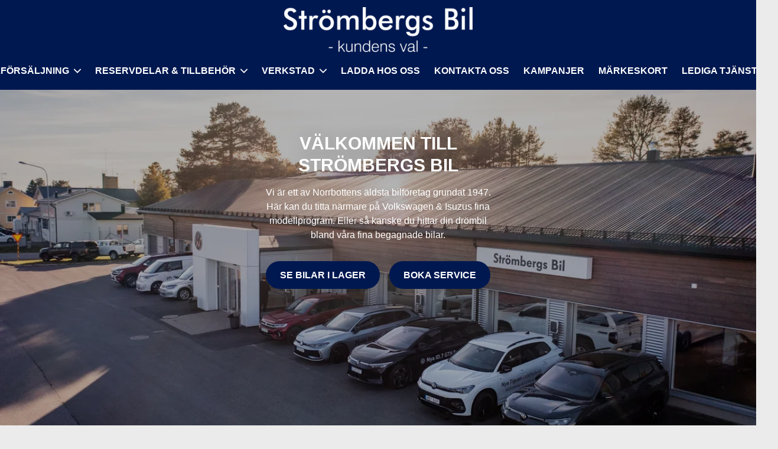

--- FILE ---
content_type: text/html; charset=UTF-8
request_url: https://www.strombergsbil.se/
body_size: 9374
content:
<!DOCTYPE html>
<html lang="sv" data-market-code="se">
  <head>
    <title>Startsida - Strömbergs Bil AB</title>

    <meta charset="UTF-8" />
    <meta name="viewport" content="width=device-width, initial-scale=1" />
    <meta name="apple-mobile-web-app-capable" content="yes" />



    <meta property="og:url" content="https://2c3808e0-315e-45ad-9bd6-db79099bbdf2.wayke.site/"/>
    <meta property="og:title" content="Välkommen till Strömbergs Bil"/>
    <meta property="og:image" content="https://cdn.wayke.se/cfit/c1adf1add43847049b6934e095f777ed/886a3c1800824de5bc6a6dd6f55e76c7"/>
    <meta property="og:description" content="Vi är ett av Norrbottens äldsta bilföretag grundat 1947. Här kan du titta närmare på Volkswagen & Isuzus fina modellprogram. Eller så kanske du hittar din drömbil bland våra fina begagnade bilar."/>

    <link href="https://cdn.wayke.se/sites/styles.min.css?version=2025-12-05T12:18:27+00:00" rel="stylesheet" />
    

    <link href="https://fonts.googleapis.com/css2?family=Montserrat:wght@400;700&amp;display=swap" rel="stylesheet" />

    <style>

      /* Custom Theme Start */
      :root {
        --bg-outer: #ebebeb;
        --bg-body: white;
        --bg-accent: #f8f8f8;
        --font-regular-family: Montserrat;
        --font-regular-weight: 400;
        --font-regular-letter-spacing: normal;
        --font-bold-family: Montserrat;
        --font-bold-weight: 700;
        --font-bold-letter-spacing: normal;
        --font-bold-text-transform: uppercase;
        --text-color-primary: black;
        --text-color-accent: #757575;
        --header-bg-color: #001850;
        --header-text-color: white;
        --footer-bg-color: #001850;
        --footer-text-color: white;
        --footer-element-color: white;
        --button-primary-bg-color: #484848;
        --button-primary-text-color: white;
        --button-secondary-bg-color: #ebebeb;
        --button-secondary-text-color: #484848;
        --link-color: #00e;
        --element-color: #484848;
        --element-accent-color: #ebebeb;
        --searchbar-bg-color: whitesmoke;
        --searchbar-text-color: black;
        --searchbar-placeholder-text-color: #757575;
        --searchbar-border-radius: 100vmax;
        --cookiebanner-bg-color: #f8f8f8;
        --cookiebanner-text-color: black;
        --infobanner-bg-color: #f8f8f8;
        --infobanner-text-color: white;
        --infobanner-link-color: #001850;
        --image-border-radius: 3px;
      }
      /* Custom Theme End */
    </style>

    <!-- Video.js CSS -->
    <link href="https://vjs.zencdn.net/7.20.3/video-js.css" rel="stylesheet" />

    <!--CUSTOM HTML HEAD INJECTION START-->
    <!-- Volkswagen Custom Styling -->
<style>
  @font-face {
    font-family: 'VWText Regular';
    src:  url('https://www.volkswagen.se/idhub/etc/clientlibs/vwa-ngw18/ngw18-frontend/clientlibs/statics/fonts/vwtext-regular.woff2') format('woff2');
    font-weight: 400;
  }

  @font-face {
    font-family: 'VWText Bold';
    src:  url('https://www.volkswagen.se/idhub/etc/clientlibs/vwa-ngw18/ngw18-frontend/clientlibs/statics/fonts/vwtext-bold.woff2') format('woff2');
    font-weight: 700;
  }

  :root {
    --custom-primary-bg: #001850;
    --custom-primary-text: #fff;
    --custom-border-radius: 100vmax;
    --font-regular-family: 'VWText Regular', sans-serif !important;
    --font-regular-weight: 400 !important;
    --font-bold-family: 'VWText Bold', sans-serif !important;
    --font-bold-weight: 700 !important;
    --button-primary-bg-color: var(--custom-primary-bg) !important;
    --button-primary-text-color: var(--custom-primary-text) !important;
    --button-secondary-bg-color: var(--custom-primary-bg) !important;
    --button-secondary-text-color: var(--custom-primary-text) !important;
    --button-border-radius: var(--custom-border-radius) !important;
    --element-color: var(--custom-primary-bg) !important;
    --link-color: var(--custom-primary-bg) !important;
  }

  /* Hide custom HTML element if placed last */
  [data-module-type="custom-html"]:last-child {
    display: none;
  }
</style>
<!-- /Volkswagen Custom Styling -->


<script id="CookieConsent" src="https://policy.app.cookieinformation.com/uc.js" data-culture="SV" type="text/javascript"></script>

 <script>
  const customHtmlHeadGtagCallback = gtag => {
    gtag('consent', 'default', {
		  ad_storage: 'denied',
		  analytics_storage: 'denied',
		  wait_for_update: 1500
  	});
  	gtag('set', 'ads_data_redaction', true);
  };
</script>

  <script src="https://app.weply.chat/widget/8d33ca42a1a1f5d28a637b268c91e83e" async></script>
  
  <!-- Meta Pixel Code -->
<script>
!function(f,b,e,v,n,t,s)
{if(f.fbq)return;n=f.fbq=function(){n.callMethod?
n.callMethod.apply(n,arguments):n.queue.push(arguments)};
if(!f._fbq)f._fbq=n;n.push=n;n.loaded=!0;n.version='2.0';
n.queue=[];t=b.createElement(e);t.async=!0;
t.src=v;s=b.getElementsByTagName(e)[0];
s.parentNode.insertBefore(t,s)}(window, document,'script',
'https://connect.facebook.net/en_US/fbevents.js');
fbq('init', '410250891896441');
fbq('track', 'PageView');
</script>
<!-- End Meta Pixel Code -->
  
    <!--CUSTOM HTML HEAD INJECTION END-->


 

  </head>
  <body class="body body--limit-width">

    <a class="button button--primary focus-skip" href="#main" title="Hoppa till huvudinnehållet">Hoppa till huvudinnehållet</a>


    
    <header class="header  header--layout-center    header--sticky  ">
      <div class="container">
        <div class="header__main">
          <div class="header__logo-wrapper">
            <a href="/" title="Gå till startsidan">
              <img
                src="https://cdn.wayke.se/cfit/5eb41afb76b04ba2b6cc6d370ea5ffa2/e09546f69bf2493c9349782b31803823?w=375&format=webp"
                srcset="https://cdn.wayke.se/cfit/5eb41afb76b04ba2b6cc6d370ea5ffa2/e09546f69bf2493c9349782b31803823?w=750&format=webp 2x"
                alt="Logotyp"
                class="header__logo header__logo--large"
              />
            </a>
          </div>
          <div class="header__nav-wrapper">
            <button title="Öppna meny" aria-label="Öppna meny" aria-expanded="false" class="header__menu-btn" id="header-nav-open-menu">
              <svg xmlns="http://www.w3.org/2000/svg" viewBox="0 0 32 32" class="icon icon--block">
                <title>Meny-ikon</title>
                <path
                  d="M0 5.3c0-.6.5-1.1 1.1-1.1H31c.6 0 1.1.5 1.1 1.1s-.5 1.1-1.1 1.1H1.1C.5 6.4 0 5.9 0 5.3zm30.9 9.6H1.1c-.6 0-1.1.5-1.1 1.1s.5 1.1 1.1 1.1H31c.6 0 1.1-.5 1.1-1.1s-.6-1.1-1.2-1.1zm0 10.7H1.1c-.6 0-1.1.5-1.1 1.1 0 .6.5 1.1 1.1 1.1H31c.6 0 1.1-.5 1.1-1.1-.1-.6-.6-1.1-1.2-1.1z"
                  fill-rule="evenodd"
                  clip-rule="evenodd"
                />
              </svg>
            </button>
            <nav class="header__nav" id="header-nav" aria-label="Main navigation">
              <div class="header__nav-header">
                <button class="header__nav-header-close-btn" id="header-nav-close-menu" title="Stäng meny" aria-label="Stäng meny">
                  <svg xmlns="http://www.w3.org/2000/svg" viewBox="0 0 16 16" class="icon icon--block" aria-hidden="true">
                    <title>Stäng-ikon</title>
                    <path
                      d="M15.7 14.3c.4.4.4 1 0 1.4-.2.2-.5.3-.7.3s-.5-.1-.7-.3L8 9.4l-6.3 6.3c-.2.2-.4.3-.7.3s-.5-.1-.7-.3c-.4-.4-.4-1 0-1.4L6.6 8 .3 1.7C-.1 1.3-.1.7.3.3c.4-.4 1-.4 1.4 0L8 6.6 14.3.3c.4-.4 1-.4 1.4 0 .4.4.4 1 0 1.4L9.4 8l6.3 6.3z"
                    />
                  </svg>
                </button>
              </div>
              <ul class="header__nav-list">
                    <li class="header__nav-item">
                        <button
                          title="Bilförsäljning"
                          aria-expanded="false"
                          class="header__nav-btn"
                        >
                          <span class="header__nav-btn-content">Bilförsäljning</span>
                          <span class="header__nav-btn-content" aria-hidden="true">
                            <svg
                              xmlns="http://www.w3.org/2000/svg"
                              viewBox="0 0 16 16"
                              class="icon icon--block"
                            >
                              <title>Pil ned-ikon</title>
                              <path
                                d="M15.7 5.3L8 13.2.3 5.3c-.4-.5-.4-1.2 0-1.6.4-.4 1.1-.5 1.6 0L8 9.9l6.1-6.2c.4-.4 1.1-.5 1.6 0 .4.4.4 1.1 0 1.6z"
                                fill-rule="evenodd"
                                clip-rule="evenodd"
                              />
                            </svg>
                          </span>
                        </button>
                        <div class="header__subnav">
                          <div class="container">
                            <div class="header__subnav-inner">
                              <div class="header__subnav-wrapper">
                                <div class="header__subnav-header">
                                  <button class="header__subnav-header-btn header__subnav-header-btn--level-1" title="Gå tillbaka till Bilförsäljning">
                                    <span class="header__subnav-header-btn-icon" aria-hidden="true">
                                      <svg
                                          xmlns="http://www.w3.org/2000/svg"
                                          viewBox="0 0 16 16"
                                          class="icon icon--block"
                                        >
                                          <title>Pil vänster-ikon</title>
                                          <path d="M11 15.7 3.1 8 11 .3c.5-.4 1.2-.4 1.6 0 .4.4.5 1.1 0 1.6L6.4 8l6.2 6.1c.4.4.5 1.1 0 1.6-.4.4-1.1.4-1.6 0z" fill-rule="evenodd" clip-rule="evenodd"/>
                                        </svg>
                                    </span>
                                    <span class="header__subnav-header-btn-label">Tillbaka</span>
                                  </button>
                                </div>
                                <ul class="header__subnav-list">
                                  <li class="header__subnav-item header__subnav-item--parent">
                                    <a href="/bilforsaljning" title="Bilförsäljning" class="header__subnav-link">Bilförsäljning</a>
                                  </li>
                                  <li class="header__subnav-item">
                                      <a href="/bilforsaljning/volkswagen" title="Volkswagen" class="header__subnav-link">Volkswagen</a>
                                    </li>
                                  <li class="header__subnav-item">
                                      <a href="/bilforsaljning/volkswagen-transportbilar" title="Volkswagen Transportbilar" class="header__subnav-link">Volkswagen Transportbilar</a>
                                    </li>
                                  <li class="header__subnav-item">
                                      <a href="/bilforsaljning/isuzu" title="ISUZU" class="header__subnav-link">ISUZU</a>
                                    </li>
                                  <li class="header__subnav-item">
                                      <button class="header__subnav-btn">
                                        <div class="header__subnav-btn-content">Begagnade bilar</div>
                                        <div class="header__subnav-btn-content" aria-hidden="true">
                                          <svg
                                            xmlns="http://www.w3.org/2000/svg"
                                            viewBox="0 0 16 16"
                                            class="icon icon--block"
                                          >
                                            <title>Pil höger-ikon</title>
                                            <path d="M5 .3 12.9 8 5 15.7c-.5.4-1.2.4-1.6 0-.4-.4-.5-1.1 0-1.6L9.6 8 3.4 1.9C3 1.5 2.9.8 3.4.3c.4-.4 1.1-.4 1.6 0z" fill-rule="evenodd" clip-rule="evenodd"/>
                                          </svg>
                                        </div>
                                      </button>
                                      <div class="header__subnav-wrapper header__subnav-wrapper--level-2">
                                        <div class="header__subnav-header">
                                          <button class="header__subnav-header-btn header__subnav-header-btn--level-2" title="Gå tillbaka till Begagnade bilar">
                                            <span class="header__subnav-header-btn-icon" aria-hidden="true">
                                              <svg
                                                  xmlns="http://www.w3.org/2000/svg"
                                                  viewBox="0 0 16 16"
                                                  class="icon icon--block"
                                                >
                                                  <title>Pil vänster-ikon</title>
                                                  <path d="M11 15.7 3.1 8 11 .3c.5-.4 1.2-.4 1.6 0 .4.4.5 1.1 0 1.6L6.4 8l6.2 6.1c.4.4.5 1.1 0 1.6-.4.4-1.1.4-1.6 0z" fill-rule="evenodd" clip-rule="evenodd"/>
                                                </svg>
                                            </span>
                                            <span class="header__subnav-header-btn-label">Tillbaka</span>
                                          </button>
                                        </div>
                                        <ul class="header__subnav-list">
                                          <li class="header__subnav-item header__subnav-item--parent">
                                            <a href="/bilforsaljning/begagnade-bilar" title="Begagnade bilar" class="header__subnav-link">
                                              Begagnade bilar
                                            </a>
                                          </li>
                                            <li class="header__subnav-item">
                                              <a href="/bilforsaljning/begagnade-bilar/kontakt" title="Kontakt" class="header__subnav-link">
                                                Kontakt
                                              </a>
                                            </li>
                                        </ul>
                                      </div>
                                    </li>
                                  <li class="header__subnav-item">
                                      <a href="/bilforsaljning/kontakt" title="Kontakt" class="header__subnav-link">Kontakt</a>
                                    </li>
                                  <li class="header__subnav-item">
                                      <a href="/bilforsaljning/sa-paverkas-din-volkswagen-av-att-2g-3g-naten-stangs-ner" title="Så påverkas din Volkswagen av att 2G/3G-näten stängs ner" class="header__subnav-link">Så påverkas din Volkswagen av att 2G/3G-näten stängs ner</a>
                                    </li>
                                </ul>
                              </div>
                            </div>
                          </div>
                        </div>
                    </li>
                    <li class="header__nav-item">
                        <button
                          title="Reservdelar &amp; Tillbehör"
                          aria-expanded="false"
                          class="header__nav-btn"
                        >
                          <span class="header__nav-btn-content">Reservdelar &amp; Tillbehör</span>
                          <span class="header__nav-btn-content" aria-hidden="true">
                            <svg
                              xmlns="http://www.w3.org/2000/svg"
                              viewBox="0 0 16 16"
                              class="icon icon--block"
                            >
                              <title>Pil ned-ikon</title>
                              <path
                                d="M15.7 5.3L8 13.2.3 5.3c-.4-.5-.4-1.2 0-1.6.4-.4 1.1-.5 1.6 0L8 9.9l6.1-6.2c.4-.4 1.1-.5 1.6 0 .4.4.4 1.1 0 1.6z"
                                fill-rule="evenodd"
                                clip-rule="evenodd"
                              />
                            </svg>
                          </span>
                        </button>
                        <div class="header__subnav">
                          <div class="container">
                            <div class="header__subnav-inner">
                              <div class="header__subnav-wrapper">
                                <div class="header__subnav-header">
                                  <button class="header__subnav-header-btn header__subnav-header-btn--level-1" title="Gå tillbaka till Reservdelar &amp; Tillbehör">
                                    <span class="header__subnav-header-btn-icon" aria-hidden="true">
                                      <svg
                                          xmlns="http://www.w3.org/2000/svg"
                                          viewBox="0 0 16 16"
                                          class="icon icon--block"
                                        >
                                          <title>Pil vänster-ikon</title>
                                          <path d="M11 15.7 3.1 8 11 .3c.5-.4 1.2-.4 1.6 0 .4.4.5 1.1 0 1.6L6.4 8l6.2 6.1c.4.4.5 1.1 0 1.6-.4.4-1.1.4-1.6 0z" fill-rule="evenodd" clip-rule="evenodd"/>
                                        </svg>
                                    </span>
                                    <span class="header__subnav-header-btn-label">Tillbaka</span>
                                  </button>
                                </div>
                                <ul class="header__subnav-list">
                                  <li class="header__subnav-item header__subnav-item--parent">
                                    <a href="/medarbetare/reservdelar/reservdelar-och-tillbehor" title="Reservdelar &amp; Tillbehör" class="header__subnav-link">Reservdelar &amp; Tillbehör</a>
                                  </li>
                                  <li class="header__subnav-item">
                                      <a href="/medarbetare/reservdelar/reservdelar-och-tillbehor/kontakt" title="Kontakt" class="header__subnav-link">Kontakt</a>
                                    </li>
                                </ul>
                              </div>
                            </div>
                          </div>
                        </div>
                    </li>
                    <li class="header__nav-item">
                        <button
                          title="Verkstad"
                          aria-expanded="false"
                          class="header__nav-btn"
                        >
                          <span class="header__nav-btn-content">Verkstad</span>
                          <span class="header__nav-btn-content" aria-hidden="true">
                            <svg
                              xmlns="http://www.w3.org/2000/svg"
                              viewBox="0 0 16 16"
                              class="icon icon--block"
                            >
                              <title>Pil ned-ikon</title>
                              <path
                                d="M15.7 5.3L8 13.2.3 5.3c-.4-.5-.4-1.2 0-1.6.4-.4 1.1-.5 1.6 0L8 9.9l6.1-6.2c.4-.4 1.1-.5 1.6 0 .4.4.4 1.1 0 1.6z"
                                fill-rule="evenodd"
                                clip-rule="evenodd"
                              />
                            </svg>
                          </span>
                        </button>
                        <div class="header__subnav">
                          <div class="container">
                            <div class="header__subnav-inner">
                              <div class="header__subnav-wrapper">
                                <div class="header__subnav-header">
                                  <button class="header__subnav-header-btn header__subnav-header-btn--level-1" title="Gå tillbaka till Verkstad">
                                    <span class="header__subnav-header-btn-icon" aria-hidden="true">
                                      <svg
                                          xmlns="http://www.w3.org/2000/svg"
                                          viewBox="0 0 16 16"
                                          class="icon icon--block"
                                        >
                                          <title>Pil vänster-ikon</title>
                                          <path d="M11 15.7 3.1 8 11 .3c.5-.4 1.2-.4 1.6 0 .4.4.5 1.1 0 1.6L6.4 8l6.2 6.1c.4.4.5 1.1 0 1.6-.4.4-1.1.4-1.6 0z" fill-rule="evenodd" clip-rule="evenodd"/>
                                        </svg>
                                    </span>
                                    <span class="header__subnav-header-btn-label">Tillbaka</span>
                                  </button>
                                </div>
                                <ul class="header__subnav-list">
                                  <li class="header__subnav-item header__subnav-item--parent">
                                    <a href="/service" title="Verkstad" class="header__subnav-link">Verkstad</a>
                                  </li>
                                  <li class="header__subnav-item">
                                      <a href="/service/boka-service" title="Boka service " class="header__subnav-link">Boka service </a>
                                    </li>
                                  <li class="header__subnav-item">
                                      <a href="/service/originaldepan" title="Originaldepån" class="header__subnav-link">Originaldepån</a>
                                    </li>
                                  <li class="header__subnav-item">
                                      <a href="/service/serviceavtal" title="Serviceavtal" class="header__subnav-link">Serviceavtal</a>
                                    </li>
                                  <li class="header__subnav-item">
                                      <a href="/service/mobilitetsgaranti" title="Mobilitetsgaranti" class="header__subnav-link">Mobilitetsgaranti</a>
                                    </li>
                                  <li class="header__subnav-item">
                                      <a href="/service/glasreparation" title="Glasreparation " class="header__subnav-link">Glasreparation </a>
                                    </li>
                                  <li class="header__subnav-item">
                                      <a href="/service/kontakt" title="Kontakt" class="header__subnav-link">Kontakt</a>
                                    </li>
                                </ul>
                              </div>
                            </div>
                          </div>
                        </div>
                    </li>
                    <li class="header__nav-item">
                        <a href="/bilforsaljning/ladda-din-elbil" target="_self" title="Ladda hos oss" class="header__nav-link">Ladda hos oss</a>
                    </li>
                    <li class="header__nav-item">
                        <a href="/strombergs-bil-ab" target="_self" title="Kontakta oss" class="header__nav-link">Kontakta oss</a>
                    </li>
                    <li class="header__nav-item">
                        <a href="/kampanjer2" target="_self" title="Kampanjer " class="header__nav-link">Kampanjer </a>
                    </li>
                    <li class="header__nav-item">
                        <a href="/service/markeskort" target="_self" title="Märkeskort" class="header__nav-link">Märkeskort</a>
                    </li>
                    <li class="header__nav-item">
                        <a href="/lediga-tjanster" target="_self" title="Lediga tjänster" class="header__nav-link">Lediga tjänster</a>
                    </li>
              </ul>
            </nav>
          </div>
        </div>
      </div>
    </header>

    <main class="page" id="main">
  <div
  class="page__section"
  data-module-type="hero"
>
  <!-- ModuleType.hero -->
 <div
  class="hero hero--overlay   hero--content-center hero--image-center hero--image-mobile-center"
>
  <div class="hero__inner">
    <div class="hero__media">
      <picture>
        <img
          srcset="https://cdn.wayke.se/cfit/c1adf1add43847049b6934e095f777ed/886a3c1800824de5bc6a6dd6f55e76c7?w=1200 1200w, https://cdn.wayke.se/cfit/c1adf1add43847049b6934e095f777ed/886a3c1800824de5bc6a6dd6f55e76c7?w=750 750w"
          src="https://cdn.wayke.se/cfit/c1adf1add43847049b6934e095f777ed/886a3c1800824de5bc6a6dd6f55e76c7?w=1200"
          sizes="(min-width: 1920px) 1920px, 100vw"
          alt=""
          class="hero__image lazyload"
        />
      </picture>
    </div>
    <div class="container">
      <div class="hero__content-outer">
        <div class="hero__content-inner">
          <div class="hero__content">
            <div class="repeat--2">
              <h1 class="h1 no-margin">Välkommen till Strömbergs Bil</h1>
            </div>
            <div class="content repeat--2">Vi är ett av Norrbottens äldsta bilföretag grundat 1947. Här kan du titta närmare på Volkswagen &amp; Isuzus fina modellprogram. Eller så kanske du hittar din drömbil bland våra fina begagnade bilar.</div>
          </div>
          <div class="hero__actions">
             <div class="hero__action">
              <a
                href="/sok"
                target="_self"
                title="Se bilar i lager"
                class="button button--primary button--full-width"
              >
                <span class="button__content">Se bilar i lager</span>
              </a>
            </div>
             <div class="hero__action">
              <a
                href="/service/boka-service"
                target="_self"
                title="Boka service"
                class="button button--secondary button--full-width"
              >
                <span class="button__content">Boka service</span>
              </a>
            </div>
          </div>
        </div>
      </div>
    </div>
  </div>
</div>   <!-- /ModuleType.hero -->
</div>
  <div
  class="page__section"
  data-module-type="paragraph"
>
  <!-- ModuleType.paragraph -->
<div class="container">
  <div class="repeat--3">
    <h2 class="h2 h-limit-width text-center no-margin">
      Återförsäljare för Volkswagen &amp; Isuzu
    </h2>
  </div>
  <div class="repeat--3">
    <div
      class="content content--limit-width content--center content--text-center"
    >
      
    </div>
  </div>
</div>  <!-- /ModuleType.paragraph -->
</div>
<div
  class="page__section"
  data-module-type="grid-list"
>
  <!-- ModuleType.grid_list -->
<div class="container">
  <ul class="grid-list grid-list--center">
    <li class="grid-list__item">
      <div class="logo-box logo-box--large">
        <a
          href="/bilforsaljning/volkswagen"
          target="_self"
          title="Se mer "
          class="logo-box__link"
        >
          <img
            data-src="https://cdn.wayke.se/cfit/dc66e1ea25b543448c5b5ab7b60fd25e/42f75379ddee43b19bd218c34c61ec15?w=128"
            data-srcset="https://cdn.wayke.se/cfit/dc66e1ea25b543448c5b5ab7b60fd25e/42f75379ddee43b19bd218c34c61ec15?w=225 2x"
            alt="Logotyp"
            class="logo-box__img lazyload"
          />
        </a>
      </div>
    </li>
    <li class="grid-list__item">
      <div class="logo-box logo-box--large">
        <a
          href="/bilforsaljning/volkswagen-transportbilar"
          target="_blank"
          title="Se mer "
          class="logo-box__link"
        >
          <img
            data-src="https://cdn.wayke.se/cfit/2500a3a578df42e4a010a11274cb3cc8/0d41ef55743548c1a6aa7a4e24436d87?w=128"
            data-srcset="https://cdn.wayke.se/cfit/2500a3a578df42e4a010a11274cb3cc8/0d41ef55743548c1a6aa7a4e24436d87?w=225 2x"
            alt="Logotyp"
            class="logo-box__img lazyload"
          />
        </a>
      </div>
    </li>
    <li class="grid-list__item">
      <div class="logo-box logo-box--large">
        <a
          href="/bilforsaljning/isuzu"
          target="_blank"
          title="Se mer "
          class="logo-box__link"
        >
          <img
            data-src="https://cdn.wayke.se/cfit/2673d85c4a264506a5d926fe2925cc6d/21491305fb7141b8aefdeda58b2b017d?w=128"
            data-srcset="https://cdn.wayke.se/cfit/2673d85c4a264506a5d926fe2925cc6d/21491305fb7141b8aefdeda58b2b017d?w=225 2x"
            alt="Logotyp"
            class="logo-box__img lazyload"
          />
        </a>
      </div>
    </li>
  </ul>
</div>  <!-- /ModuleType.grid_list -->
</div>
<div
  class="page__section"
  data-module-type="link-grid"
>
  <!-- ModuleType.link_grid -->
<div class="container">
  <div class="overflow-grid overflow-grid--col-md-3">
    <ul class="overflow-grid__list">
      <li class="overflow-grid__item">
        <div class="link-tile">
          <div class="link-tile__image-wrapper">
            <img
              data-srcset="https://cdn.wayke.se/cfit/66006b5d25204868acc7f73dc20d080c/a7fd7ab9e0d34bbe81f59b5d732eaae1?w=375 375w,
                      https://cdn.wayke.se/cfit/66006b5d25204868acc7f73dc20d080c/a7fd7ab9e0d34bbe81f59b5d732eaae1?w=600 600w"
              data-sizes=" (min-width: 600px) calc(((100vw - 48px) / 2) - 8px),
                      (min-width: 900px) calc(((100vw - 48px) / 3) - 10.666px),
                      (min-width: 1312px) 410px,
                      calc(100vw - 32px)"
              data-src="https://cdn.wayke.se/cfit/66006b5d25204868acc7f73dc20d080c/a7fd7ab9e0d34bbe81f59b5d732eaae1?w=600"
              alt="Kontakta oss"
              class="link-tile__image lazyload"
            />
          </div>
          <div class="link-tile__content">
            <div class="link-tile__body">
              <div class="link-tile__heading">Kontakta oss</div>
               <div class="link-tile__description">Vill du komma i kontakt med oss på Strömbergs bil?</div>
            </div>
            <div class="link-tile__footer">
              <a
                href="/strombergs-bil-ab"
                target="_self"
                title="Se mer "
                class="link link--hover-ghost"
                >Se mer </a
              >
            </div>
          </div>
        </div>
      </li>
      <li class="overflow-grid__item">
        <div class="link-tile">
          <div class="link-tile__image-wrapper">
            <img
              data-srcset="https://cdn.wayke.se/cfit/e1aa88e533b3423a9c1496a167554409/6892794f7ce0455495a995bebd656cac?w=375 375w,
                      https://cdn.wayke.se/cfit/e1aa88e533b3423a9c1496a167554409/6892794f7ce0455495a995bebd656cac?w=600 600w"
              data-sizes=" (min-width: 600px) calc(((100vw - 48px) / 2) - 8px),
                      (min-width: 900px) calc(((100vw - 48px) / 3) - 10.666px),
                      (min-width: 1312px) 410px,
                      calc(100vw - 32px)"
              data-src="https://cdn.wayke.se/cfit/e1aa88e533b3423a9c1496a167554409/6892794f7ce0455495a995bebd656cac?w=600"
              alt="Bilförsäljning"
              class="link-tile__image lazyload"
            />
          </div>
          <div class="link-tile__content">
            <div class="link-tile__body">
              <div class="link-tile__heading">Bilförsäljning</div>
               <div class="link-tile__description">Hos oss finner du ett av Norrlands största sortiment med nya och begagnade  bilar i lager</div>
            </div>
            <div class="link-tile__footer">
              <a
                href="/bilforsaljning"
                target="_self"
                title="Se mer "
                class="link link--hover-ghost"
                >Se mer </a
              >
            </div>
          </div>
        </div>
      </li>
      <li class="overflow-grid__item">
        <div class="link-tile">
          <div class="link-tile__image-wrapper">
            <img
              data-srcset="https://cdn.wayke.se/cfit/5b8f10d6f76241beb6fe518aa3806d0e/c8962ef09a9445ad93ac1d409aa8dd60?w=375 375w,
                      https://cdn.wayke.se/cfit/5b8f10d6f76241beb6fe518aa3806d0e/c8962ef09a9445ad93ac1d409aa8dd60?w=600 600w"
              data-sizes=" (min-width: 600px) calc(((100vw - 48px) / 2) - 8px),
                      (min-width: 900px) calc(((100vw - 48px) / 3) - 10.666px),
                      (min-width: 1312px) 410px,
                      calc(100vw - 32px)"
              data-src="https://cdn.wayke.se/cfit/5b8f10d6f76241beb6fe518aa3806d0e/c8962ef09a9445ad93ac1d409aa8dd60?w=600"
              alt="Service"
              class="link-tile__image lazyload"
            />
          </div>
          <div class="link-tile__content">
            <div class="link-tile__body">
              <div class="link-tile__heading">Service</div>
               <div class="link-tile__description">När du servar din bil hos oss kan du vara säker på att jobbet blir rätt gjort. </div>
            </div>
            <div class="link-tile__footer">
              <a
                href="/service"
                target="_self"
                title="Se mer "
                class="link link--hover-ghost"
                >Se mer </a
              >
            </div>
          </div>
        </div>
      </li>
    </ul>
    <div class="overflow-grid__nav overflow-grid__nav--prev overflow-grid__nav--offset-16-9">
      <button title="Tillbaka" aria-label="Navigate to previous items" class="overflow-grid__nav-btn">
        <svg xmlns="http://www.w3.org/2000/svg" viewBox="0 0 16 16" class="icon icon--block">
          <title>Vinkel vänster</title>
          <path d="M3.2 8l1.4-1.3L11.4 0l1.4 1.3L5.9 8l6.9 6.7-1.4 1.3-6.9-6.7L3.2 8z" />
        </svg>
      </button>
    </div>
    <div class="overflow-grid__nav overflow-grid__nav--next overflow-grid__nav--offset-16-9">
      <button title="Nästa" aria-label="Navigate to next items" class="overflow-grid__nav-btn">
        <svg xmlns="http://www.w3.org/2000/svg" viewBox="0 0 16 16" class="icon icon--block">
          <title>Vinkel höger</title>
          <path d="M12.8 8l-1.4 1.3L4.6 16l-1.4-1.3L10.1 8 3.2 1.3 4.6 0l6.9 6.7L12.8 8z" />
        </svg>
      </button>
    </div>
  </div>
</div>  <!-- /ModuleType.link_grid -->
</div>
<div
  class="page__section"
  data-module-type="image-and-text"
>
  <!-- ModuleType.image_and_text -->
<div class="container">
  <div
    class="media-column  media-column--narrow-image "
  >
    <div class="media-column__item media-column__item--image">
      <img
        data-srcset="https://cdn.wayke.se/cfit/d2c0af5537d844838f3877d7576dda2c/afb1e67ed0864cb78d17f38cf456427e?w=600 600w,
                https://cdn.wayke.se/cfit/d2c0af5537d844838f3877d7576dda2c/afb1e67ed0864cb78d17f38cf456427e?w=900 900w,
                https://cdn.wayke.se/cfit/d2c0af5537d844838f3877d7576dda2c/afb1e67ed0864cb78d17f38cf456427e?w=1200 1200w"
        data-sizes="(min-width: 600px) calc(100vw - 48px), (min-width: 900px) calc((100vw - 48px) / 2), (min-width: 1312px) 632px, calc(100vw - 32px)"
        data-src="https://cdn.wayke.se/cfit/d2c0af5537d844838f3877d7576dda2c/afb1e67ed0864cb78d17f38cf456427e?w=600"
        alt=""
        class="image lazyload"
      />
    </div>
    <div
      class="media-column__item media-column__item--content "
    >
      <div class="repeat--2">
        <h2 class="h2 no-margin">Så påverkas din bil av att 2G/3G-näten stängs ner</h2>
      </div>
      <div class="repeat--2">
        <div class="content"><p>2G/3G-näten i Europa är på väg att stängas ned för att ersättas med 4G och 5G. Tidpunkten för själva nedstängningen varierar dock mellan länderna och avgörs av de nationella teleoperatörerna. Klicka på länken nedan för mer information.</p></div>
      </div>
      <div class="repeat--2">
        <a
          href="/bilforsaljning/sa-paverkas-din-volkswagen-av-att-2g-3g-naten-stangs-ner"
          target="_self"
          title="Läs mer här!"
          class="link"
          >Läs mer här!</a
        >
      </div>
    </div>
  </div>
</div>  <!-- /ModuleType.image_and_text -->
</div>
<div
  class="page__section"
  data-module-type="product-grid"
>
  <!-- ModuleType.product_grid -->
<div class="container">
  <div class="repeat--3">
    <div class="column-row">
      <div class="column-row__item">
        <h2 class="h2 h-limit-width no-margin">Senast inkomna bilar </h2>
      </div>
      <div class="column-row__item">
        <a href="/sok" title="Visa alla fordon" class="link"
          >Visa alla</a
        >
      </div>
    </div>
  </div>
  <div class="repeat--3">
    <div class="overflow-grid overflow-grid--col-md-3">
      <ul class="overflow-grid__list" data-props="eyJ1cmwiOiAiaHR0cHM6Ly9hcGkud2F5a2Uuc2UvdmVoaWNsZXMiLCAic2VhcmNoUGFyYW1zIjogIj9oaXRzPTMiLCAiaHJlZiI6ICIvc29rL2lkLyIsICJtYXJrZXRDb2RlIjogIlNFIn0="></ul>
    </div>
  </div>
</div>
  <!-- /ModuleType.product_grid -->
</div>
<div
  class="page__section"
  data-module-type="campaigns-list"
>
  <!-- ModuleType.campaigns_list -->
<div class="container">
   <div class="repeat--3">
    <div class="column-row">
      <div class="column-row__item">
        <h2 class="h2 h-limit-width no-margin">Nyheter</h2>
      </div>
      <div class="column-row__item">
        <a href="/kampanjer" title="Visa alla" class="link">
          Visa alla
        </a>
      </div>
    </div>
  </div>
  <div class="repeat--3">
    <div class="overflow-grid overflow-grid--col-md-2">
      <ul class="overflow-grid__list">
        <li class="overflow-grid__item">
          <div class="campaign-card campaign-card--overlay"
data-tag="Volkswagen Personbilar">
            <div class="campaign-card__image-wrapper">
              <img
                data-src="https://cdn.wayke.se/cfit/d06c1f91b25041b7b2d5345f1f7e3571/8063b28f9045481492344b3871fe14b7?w=840"
                alt="Nya Volkswagen T-Roc  bakgrundsbild"
                class="campaign-card__image lazyload"
              />
            </div>
            <div class="campaign-card__tag">
              <ul class="tag-list">
                <li class="tag-list__item">
                  <div class="tag-list__tag">Volkswagen Personbilar</div>
                </li>
              </ul>
            </div>
            <div class="campaign-card__content campaign-card__content--has-image ">
              <div class="campaign-card__content-main">
                <a
                  href="/kampanjer/nya-volkswagen-t-roc"
                  title="Nya Volkswagen T-Roc "
                  class="campaign-card__heading"
                >
                  Nya Volkswagen T-Roc 
                </a>
                <div class="campaign-card__preamble">Nya T-Roc är nu tillgänglig för beställning. Lansering sker i början av 2026.</div>
              </div>
              <div class="campaign-card__content-alt" aria-hidden="true">
                <svg xmlns="http://www.w3.org/2000/svg" viewBox="0 0 16 16" class="icon icon--block">
                  <title>Pil höger-ikon</title>
                  <path d="M16 8l-7.4 7.4L7 13.9l4.8-4.8H0V6.9h11.8L7 2.1 8.6.5 16 8z" />
                </svg>
              </div>
            </div>
          </div>
        </li>
        <li class="overflow-grid__item">
          <div class="campaign-card campaign-card--overlay"
data-tag="Volkswagen Transportbilar ">
            <div class="campaign-card__image-wrapper">
              <img
                data-src="https://cdn.wayke.se/cfit/2a8e43a481344c97be6ba8c6e81e7a0e/f978be81345f4c7ab12c6c3d165027d3?w=840"
                alt="Nya Volkswagen Transporter  bakgrundsbild"
                class="campaign-card__image lazyload"
              />
            </div>
            <div class="campaign-card__tag">
              <ul class="tag-list">
                <li class="tag-list__item">
                  <div class="tag-list__tag">Volkswagen Transportbilar </div>
                </li>
              </ul>
            </div>
            <div class="campaign-card__content campaign-card__content--has-image ">
              <div class="campaign-card__content-main">
                <a
                  href="/kampanjer/nya-volkswagen-transporter"
                  title="Nya Volkswagen Transporter "
                  class="campaign-card__heading"
                >
                  Nya Volkswagen Transporter 
                </a>
                <div class="campaign-card__preamble">Ready for your mission. En skåpbil som imponerar</div>
              </div>
              <div class="campaign-card__content-alt" aria-hidden="true">
                <svg xmlns="http://www.w3.org/2000/svg" viewBox="0 0 16 16" class="icon icon--block">
                  <title>Pil höger-ikon</title>
                  <path d="M16 8l-7.4 7.4L7 13.9l4.8-4.8H0V6.9h11.8L7 2.1 8.6.5 16 8z" />
                </svg>
              </div>
            </div>
          </div>
        </li>
      </ul>
      <div class="overflow-grid__nav overflow-grid__nav--prev">
        <button title="Tillbaka" class="overflow-grid__nav-btn">
          <svg xmlns="http://www.w3.org/2000/svg" viewBox="0 0 16 16" class="icon icon--block">
            <title>Vinkel vänster</title>
            <path d="M3.2 8l1.4-1.3L11.4 0l1.4 1.3L5.9 8l6.9 6.7-1.4 1.3-6.9-6.7L3.2 8z" />
          </svg>
        </button>
      </div>
      <div class="overflow-grid__nav overflow-grid__nav--next">
        <button title="Nästa" class="overflow-grid__nav-btn">
          <svg xmlns="http://www.w3.org/2000/svg" viewBox="0 0 16 16" class="icon icon--block">
            <title>Vinkel höger</title>
            <path d="M12.8 8l-1.4 1.3L4.6 16l-1.4-1.3L10.1 8 3.2 1.3 4.6 0l6.9 6.7L12.8 8z" />
          </svg>
        </button>
      </div>
    </div>
  </div>
 </div>  <!-- /ModuleType.campaigns_list -->
</div>
<div
  class="page__section"
  data-module-type="hero"
>
  <!-- ModuleType.hero -->
<div
  class="hero hero--overlay  hero--content-bottom hero--content-center hero--image-center hero--image-mobile-center"
>
  <div class="hero__inner">
    <div class="hero__media">
      <picture>
        <img
          data-srcset="https://cdn.wayke.se/cfit/8e979aeba79947aab58102c7487b5a2f/02426d205894455d8fa8c101022af8a4?w=1200 1200w, https://cdn.wayke.se/cfit/8e979aeba79947aab58102c7487b5a2f/02426d205894455d8fa8c101022af8a4?w=750 750w"
          data-src="https://cdn.wayke.se/cfit/8e979aeba79947aab58102c7487b5a2f/02426d205894455d8fa8c101022af8a4?w=1200"
          data-sizes="(min-width: 1920px) 1920px, 100vw"
          alt=""
          class="hero__image lazyload"
        />
      </picture>
    </div>
    <div class="container">
      <div class="hero__content-outer">
        <div class="hero__content-inner">
          <div class="hero__content">
            <div class="repeat--2">
              <h2 class="h1 no-margin">Följs oss på våra sociala medier</h2>
            </div>
            <div class="content repeat--2">Vi uppdaterar med nyheter &amp; aktuella erbjudanden! </div>
          </div>
          <div class="hero__actions">
             <div class="hero__action">
              <a
                href="https://www.instagram.com/strombergsbil/"
                target="_blank"
                title="Instagram "
                class="button button--primary button--full-width"
              >
                <span class="button__content">Instagram </span>
              </a>
            </div>
             <div class="hero__action">
              <a
                href="https://www.google.com/url?sa=t&amp;rct=j&amp;q=&amp;esrc=s&amp;source=web&amp;cd=&amp;cad=rja&amp;uact=8&amp;ved=2ahUKEwjmt8_Xhej_AhUwQ_EDHfHsCr0QFnoECBEQAQ&amp;url=https%3A%2F%2Fwww.facebook.com%2Fstrombergsbil%2F%3Flocale%3Dsv_SE&amp;usg=AOvVaw0dfPeKQ9qmwHP0_PM2DH0I&amp;opi=89978449"
                target="_blank"
                title="Facebook"
                class="button button--secondary button--full-width"
              >
                <span class="button__content">Facebook</span>
              </a>
            </div>
          </div>
        </div>
      </div>
    </div>
  </div>
</div>  <!-- /ModuleType.hero -->
</div>
<div
  class="page__section"
  data-module-type="hours"
>
  <!-- ModuleType.hours -->
<div class="container">
  <div class="layout-limit-width layout-limit-width--center">
    <div class="repeat--3">
      <div class="repeat--2">
        <h2 class="h2 no-margin text-center">
          Öppettider Bilförsäljning 
        </h2>
      </div>
      <div class="repeat--2">
        <div class="content text-center">
          
        </div>
      </div>
    </div>
    <div class="repeat--3">
      <div class="table-column">
        <div class="table-column__row">
          <div class="table-column__cell">Måndag - Fredag</div>
          <div class="table-column__cell">08:00-17:00</div>
        </div>
        <div class="table-column__row">
          <div class="table-column__cell">Lördag </div>
          <div class="table-column__cell">10:00-14:00</div>
        </div>
      </div>
    </div>
  </div>
</div>  <!-- /ModuleType.hours -->
</div>
<div
  class="page__section"
  data-module-type="hours"
>
  <!-- ModuleType.hours -->
<div class="container">
  <div class="layout-limit-width layout-limit-width--center">
    <div class="repeat--3">
      <div class="repeat--2">
        <h2 class="h2 no-margin text-center">
          Öppettider Verkstad &amp; Reservdelar 
        </h2>
      </div>
      <div class="repeat--2">
        <div class="content text-center">
          
        </div>
      </div>
    </div>
    <div class="repeat--3">
      <div class="table-column">
        <div class="table-column__row">
          <div class="table-column__cell">Måndag - Fredag </div>
          <div class="table-column__cell">07:00-17:00</div>
        </div>
      </div>
    </div>
  </div>
</div>  <!-- /ModuleType.hours -->
</div>
      </main>

    <footer class="footer">
      <div class="footer__website">
        <div class="footer__inner">
          <div class="container">
            <nav class="footer__nav" aria-label="Footer navigation">
              <div class="footer__main">
                  <div class="footer__main-col">
                    <div class="footer__accordion">
                      <button class="footer__accordion-heading" aria-expanded="false" aria-controls="footer-nav-content" type="button">
                        <span class="footer__accordion-label">Våra tjänster</span>
                        <span class="footer__accordion-icon" aria-hidden="true">
                          <svg xmlns="http://www.w3.org/2000/svg" viewBox="0 0 16 16" class="icon icon--block">
                            <title>Pil-ikon</title>
                            <path
                              d="M15.7 5.3L8 13.2.3 5.3c-.4-.5-.4-1.2 0-1.6.4-.4 1.1-.5 1.6 0L8 9.9l6.1-6.2c.4-.4 1.1-.5 1.6 0 .4.4.4 1.1 0 1.6z"
                              fill-rule="evenodd"
                              clip-rule="evenodd"
                            />
                          </svg>
                        </span>
                      </button>
                      <div class="footer__accordion-body" id="footer-nav-content">
                        <ul class="footer__nav-list">
                            <li class="footer__nav-item">
                              <a href="/bilforsaljning" target="_self" title="Bilförsäljning" class="link link--font-regular link--current-color link--block-lt-sm">Bilförsäljning</a>
                            </li>
                            <li class="footer__nav-item">
                              <a href="/service" target="_self" title="Verkstad" class="link link--font-regular link--current-color link--block-lt-sm">Verkstad</a>
                            </li>
                            <li class="footer__nav-item">
                              <a href="/medarbetare/reservdelar/reservdelar-och-tillbehor" target="_self" title="Reservdelar och tillbehör" class="link link--font-regular link--current-color link--block-lt-sm">Reservdelar och tillbehör</a>
                            </li>
                            <li class="footer__nav-item">
                              <a href="/strombergs-bil-ab" target="_self" title="Kontakta oss" class="link link--font-regular link--current-color link--block-lt-sm">Kontakta oss</a>
                            </li>
                            <li class="footer__nav-item">
                              <a href="/kampanjer2" target="_self" title="Kampanjer" class="link link--font-regular link--current-color link--block-lt-sm">Kampanjer</a>
                            </li>
                            <li class="footer__nav-item">
                              <a href="/service/markeskort" target="_self" title="Märkeskort" class="link link--font-regular link--current-color link--block-lt-sm">Märkeskort</a>
                            </li>
                        </ul>
                      </div>
                    </div>
                  </div>
                <div class="footer__main-col"></div>
              </div>
              <div class="footer__contact">
                    <ul class="footer__contact-list">
                        <li class="footer__contact-item">
                          <div class="rich-link rich-link--center-lt-sm">
                            <a href="mailto:info@strombergsbil.se" title="Skicka e-post" target="_blank" rel="noopener" class="rich-link__heading rich-link__heading--hover-underline">
                              <div class="rich-link__icon" aria-hidden="true">
                                <svg xmlns="http://www.w3.org/2000/svg" viewBox="0 0 16 16" class="icon icon--block">
                                  <title>Epost-ikon</title>
                                  <path
                                    d="M16 2.1v1.3l-8 4-8-4V2.1c0-.5.4-.9 1-.9h14c.6 0 1 .4 1 .9zM7.5 10L0 6.2v7.7c0 .6.4.9 1 .9h14c.6 0 1-.4 1-.9V6.2L8.5 10c-.3.2-.7.2-1 0z"
                                  />
                                </svg>
                              </div>
                              <div class="rich-link__label">
                                info@strombergsbil.se
                              </div>
                            </a>
                          </div>
                        </li>
                      <li class="footer__contact-item">
                        <div class="rich-link rich-link--center-lt-sm">
                          <a href="tel:+4692375080" title="Ring oss" target="_blank" rel="noopener" class="rich-link__heading rich-link__heading--hover-underline">
                            <div class="rich-link__icon" aria-hidden="true">
                              <svg xmlns="http://www.w3.org/2000/svg" viewBox="0 0 16 16" class="icon icon--block">
                                <title>Telefon-ikon</title>
                                <path
                                  d="M16 12v3.1c0 .5-.4.9-.9.9C6.8 16 0 9.2 0 .9 0 .4.4 0 .9 0H4c.5 0 .9.4.9.9 0 1.1.2 2.2.5 3.2.1.3 0 .7-.2.9l-2 2c1.3 2.5 3.3 4.6 5.9 5.9l2-2c.2-.2.6-.3.9-.2 1 .3 2.1.5 3.2.5.4-.1.8.3.8.8z"
                                />
                              </svg>
                            </div>
                            <div class="rich-link__label">
                              +4692375080
                            </div>
                          </a>
                        </div>
                      </li>
                    </ul>
                    <div class="footer__contact-links">
                      <ul class="grid-list grid-list--inline grid-list--extra-margin">
                          <li class="grid-list__item">
                            <a href="https://www.facebook.com/strombergsbil/" title="Besök oss på Facebook" target="_blank" rel="noopener" class="footer__social-link">
                              <svg xmlns="http://www.w3.org/2000/svg" viewBox="0 0 16 16" class="footer__social-icon">
                                <title>Facebook logotyp</title>
                                <path d="M16 8c0 4.1-3.1 7.5-7 7.9V9.7h1.9l.3-2.2H9V6c0-.6.2-1 1.1-1h1.2V3c-.2 0-.9-.1-1.7-.1-1.7 0-2.9 1-2.9 3v1.6h-2v2.2h1.9v6.2C2.9 15.3 0 12 0 8c0-4.4 3.6-8 8-8s8 3.6 8 8z"/>
                              </svg>
                            </a>
                          </li>
                          <li class="grid-list__item">
                            <a href="https://www.linkedin.com/company/str%C3%B6mbergs-bil-ab" title="Besök oss på LinkedIn" target="_blank" rel="noopener" class="footer__social-link">
                              <svg xmlns="http://www.w3.org/2000/svg" viewBox="0 0 16 16" class="footer__social-icon">
                                <title>LinkedIn logotyp</title>
                                <path d="M14.4 0H1.6C.7 0 0 .7 0 1.6v12.8c0 .9.7 1.6 1.6 1.6h12.8c.9 0 1.6-.7 1.6-1.6V1.6c0-.9-.7-1.6-1.6-1.6zM4.8 13.6H2.4V6.4h2.4v7.2zM3.6 5c-.8 0-1.4-.6-1.4-1.4 0-.8.6-1.4 1.4-1.4.8 0 1.4.6 1.4 1.4C5 4.4 4.4 5 3.6 5zm10 8.6h-2.4V9.4c0-.6-.6-1.2-1.2-1.2s-1.2.5-1.2 1.2v4.2H6.4V6.4h2.4v1c.4-.6 1.3-1.1 2-1.1 1.5 0 2.8 1.3 2.8 2.8v4.5z"/>
                              </svg>
                            </a>
                          </li>
                          <li class="grid-list__item">
                            <a href="https://www.instagram.com/strombergsbil/" title="Besök oss på Instagram" target="_blank" rel="noopener" class="footer__social-link">
                              <svg xmlns="http://www.w3.org/2000/svg" viewBox="0 0 16 16" class="footer__social-icon">
                                <title>Instagram logotyp</title>
                                <path d="M16 4.7c0-.9-.2-1.4-.4-1.9s-.5-1-.9-1.4c-.4-.4-.9-.7-1.4-.9-.5-.2-1.1-.3-1.9-.4C10.4 0 10.2 0 8 0H4.7c-.9 0-1.4.2-1.9.4s-1 .5-1.4.9c-.5.4-.8.9-1 1.5-.2.5-.3 1.1-.3 1.9C0 5.6 0 5.8 0 8v3.3c0 .9.2 1.4.4 1.9s.5 1 .9 1.4c.4.4.9.7 1.4.9.5.2 1.1.3 1.9.4h6.6c.9 0 1.4-.2 1.9-.4 1.1-.4 1.9-1.3 2.3-2.3.2-.5.3-1.1.4-1.9V8c0-2.2.2-2.4.2-3.3zm-1.5 6.5c0 .8-.2 1.2-.3 1.5-.3.7-.8 1.3-1.5 1.5-.3.1-.7.2-1.5.3H4.8c-.8 0-1.2-.2-1.5-.3-.3-.1-.7-.3-.9-.6-.3-.3-.5-.6-.6-.9-.1-.3-.2-.7-.3-1.5V8 4.8c0-.8.2-1.2.3-1.5.1-.3.3-.7.6-.9.3-.3.6-.5.9-.6.3-.1.7-.3 1.5-.3h6.4c.8 0 1.2.2 1.5.3.3.1.7.3.9.6.3.3.5.6.6.9.1.3.2.7.3 1.5V8c0 2.1.1 2.4 0 3.2zM8 3.9C5.7 3.9 3.9 5.7 3.9 8s1.8 4.1 4.1 4.1 4.1-1.8 4.1-4.1S10.3 3.9 8 3.9zm0 6.8c-1.5 0-2.7-1.2-2.7-2.7S6.5 5.3 8 5.3c1.5 0 2.7 1.2 2.7 2.7S9.5 10.7 8 10.7zm5.2-7c0 .5-.4 1-1 1-.5 0-1-.4-1-1 0-.5.4-1 1-1 .6.1 1 .5 1 1z"/>
                              </svg>
                            </a>
                          </li>
                        </ul>
                    </div>
              </div>
            
            </nav>
            <div class="footer__details">
              <div class="footer__brand">
                <img
                  data-src="https://cdn.wayke.se/cfit/b0a133d929e24e42a9d4f4447a87168b/dc5aead50d3744d8acd326d9c93fb4d3?w=375&format=webp"
                  data-srcset="https://cdn.wayke.se/cfit/b0a133d929e24e42a9d4f4447a87168b/dc5aead50d3744d8acd326d9c93fb4d3?w=750&format=webp 2x"
                  alt="Logotyp"
                  class="footer__logo footer__logo--large lazyload"
                />
              </div>
              <div class="footer__info">
                <ul class="footer__info-list">
                  <li class="footer__info-item">© 2026 Strömbergs Bil AB</li>
                    <li class="footer__info-item">
                      <a
                        href="/om-oss/integritetspolicy"
                        target="_self"
                        title="Integritetspolicy"
                        class="link link--current-color link--font-regular"
                      >
                        Integritetspolicy
                      </a>
                    </li>
                </ul>
              </div>
            </div>
          </div>
        </div>
      </div>
      <div class="footer__wayke">
        <svg class="footer__wayke-logo" viewBox="0 0 185.57 109.13" preserveAspectRatio="xMinYMid" xmlns="http://www.w3.org/2000/svg">
          <title>Wayke logotyp</title>
          <circle cx="4.25" cy="39.68" r="4.25"></circle>
          <circle cx="25.15" cy="68.03" r="4.96"></circle>
          <circle cx="46.04" cy="96.38" r="6.38"></circle>
          <circle cx="66.93" cy="68.03" r="7.09"></circle>
          <circle cx="87.82" cy="39.68" r="8.5"></circle>
          <circle cx="108.72" cy="68.03" r="10.63"></circle>
          <circle cx="129.61" cy="96.38" r="12.76"></circle>
          <circle cx="150.5" cy="68.03" r="13.47"></circle>
          <circle cx="171.4" cy="39.68" r="14.17"></circle>
          <circle cx="129.61" cy="39.68" r="12.05"></circle>
          <circle cx="66.93" cy="11.34" r="7.09"></circle>
          <circle cx="150.5" cy="11.34" r="11.34"></circle>
          <circle cx="108.72" cy="11.34" r="10.63"></circle>
          <circle cx="46.04" cy="39.68" r="6.38"></circle>
          <circle cx="25.15" cy="11.34" r="4.96"></circle>
        </svg>
        <div class="footer__wayke-text">
          Powered by <a href="https://wayke.se" title="Gå till wayke.se" target="_blank" rel="noopener" class="link link--current-color link--font-regular link--underline">Wayke</a>
        </div>
      </div>
    </footer>

    <script>
      window.config = {
        google_analytics_id: "None",
        google_tag_manager_id: "None"
      }
    </script>


    <script
      type="module"
      async
      src="https://cdn.wayke.se/sites/dist/default.js?version=2025-12-15T12:14:26+00:00"
    ></script>


  
   

    <!-- Video.js -->
    <script src="https://cdnjs.cloudflare.com/ajax/libs/video.js/8.11.8/video.min.js"></script>
  </body>
</html>

--- FILE ---
content_type: application/javascript
request_url: https://cdn.wayke.se/sites/dist/chunk-SDSAEMZZ.js
body_size: 73032
content:
var u=i=>typeof i=="string",v=()=>{let i,e,A=new Promise((t,n)=>{i=t,e=n});return A.resolve=i,A.reject=e,A},le=i=>i==null?"":""+i,De=(i,e,A)=>{i.forEach(t=>{e[t]&&(A[t]=e[t])})},Ce=/###/g,ge=i=>i&&i.indexOf("###")>-1?i.replace(Ce,"."):i,fe=i=>!i||u(i),z=(i,e,A)=>{let t=u(e)?e.split("."):e,n=0;for(;n<t.length-1;){if(fe(i))return{};let s=ge(t[n]);!i[s]&&A&&(i[s]=new A),Object.prototype.hasOwnProperty.call(i,s)?i=i[s]:i={},++n}return fe(i)?{}:{obj:i,k:ge(t[n])}},ce=(i,e,A)=>{let{obj:t,k:n}=z(i,e,Object);if(t!==void 0||e.length===1){t[n]=A;return}let s=e[e.length-1],r=e.slice(0,e.length-1),a=z(i,r,Object);for(;a.obj===void 0&&r.length;)s=`${r[r.length-1]}.${s}`,r=r.slice(0,r.length-1),a=z(i,r,Object),a?.obj&&typeof a.obj[`${a.k}.${s}`]<"u"&&(a.obj=void 0);a.obj[`${a.k}.${s}`]=A},Je=(i,e,A,t)=>{let{obj:n,k:s}=z(i,e,Object);n[s]=n[s]||[],n[s].push(A)},b=(i,e)=>{let{obj:A,k:t}=z(i,e);if(A&&Object.prototype.hasOwnProperty.call(A,t))return A[t]},Re=(i,e,A)=>{let t=b(i,A);return t!==void 0?t:b(e,A)},Be=(i,e,A)=>{for(let t in e)t!=="__proto__"&&t!=="constructor"&&(t in i?u(i[t])||i[t]instanceof String||u(e[t])||e[t]instanceof String?A&&(i[t]=e[t]):Be(i[t],e[t],A):i[t]=e[t]);return i},G=i=>i.replace(/[\-\[\]\/\{\}\(\)\*\+\?\.\\\^\$\|]/g,"\\$&"),Se={"&":"&amp;","<":"&lt;",">":"&gt;",'"':"&quot;","'":"&#39;","/":"&#x2F;"},je=i=>u(i)?i.replace(/[&<>"'\/]/g,e=>Se[e]):i,_=class{constructor(e){this.capacity=e,this.regExpMap=new Map,this.regExpQueue=[]}getRegExp(e){let A=this.regExpMap.get(e);if(A!==void 0)return A;let t=new RegExp(e);return this.regExpQueue.length===this.capacity&&this.regExpMap.delete(this.regExpQueue.shift()),this.regExpMap.set(e,t),this.regExpQueue.push(e),t}},Ge=[" ",",","?","!",";"],He=new _(20),Me=(i,e,A)=>{e=e||"",A=A||"";let t=Ge.filter(r=>e.indexOf(r)<0&&A.indexOf(r)<0);if(t.length===0)return!0;let n=He.getRegExp(`(${t.map(r=>r==="?"?"\\?":r).join("|")})`),s=!n.test(i);if(!s){let r=i.indexOf(A);r>0&&!n.test(i.substring(0,r))&&(s=!0)}return s},ee=function(i,e){let A=arguments.length>2&&arguments[2]!==void 0?arguments[2]:".";if(!i)return;if(i[e])return Object.prototype.hasOwnProperty.call(i,e)?i[e]:void 0;let t=e.split(A),n=i;for(let s=0;s<t.length;){if(!n||typeof n!="object")return;let r,a="";for(let o=s;o<t.length;++o)if(o!==s&&(a+=A),a+=t[o],r=n[a],r!==void 0){if(["string","number","boolean"].indexOf(typeof r)>-1&&o<t.length-1)continue;s+=o-s+1;break}n=r}return n},K=i=>i?.replace("_","-"),Qe={type:"logger",log(i){this.output("log",i)},warn(i){this.output("warn",i)},error(i){this.output("error",i)},output(i,e){console?.[i]?.apply?.(console,e)}},Ae=class i{constructor(e){let A=arguments.length>1&&arguments[1]!==void 0?arguments[1]:{};this.init(e,A)}init(e){let A=arguments.length>1&&arguments[1]!==void 0?arguments[1]:{};this.prefix=A.prefix||"i18next:",this.logger=e||Qe,this.options=A,this.debug=A.debug}log(){for(var e=arguments.length,A=new Array(e),t=0;t<e;t++)A[t]=arguments[t];return this.forward(A,"log","",!0)}warn(){for(var e=arguments.length,A=new Array(e),t=0;t<e;t++)A[t]=arguments[t];return this.forward(A,"warn","",!0)}error(){for(var e=arguments.length,A=new Array(e),t=0;t<e;t++)A[t]=arguments[t];return this.forward(A,"error","")}deprecate(){for(var e=arguments.length,A=new Array(e),t=0;t<e;t++)A[t]=arguments[t];return this.forward(A,"warn","WARNING DEPRECATED: ",!0)}forward(e,A,t,n){return n&&!this.debug?null:(u(e[0])&&(e[0]=`${t}${this.prefix} ${e[0]}`),this.logger[A](e))}create(e){return new i(this.logger,{prefix:`${this.prefix}:${e}:`,...this.options})}clone(e){return e=e||this.options,e.prefix=e.prefix||this.prefix,new i(this.logger,e)}},D=new Ae,M=class{constructor(){this.observers={}}on(e,A){return e.split(" ").forEach(t=>{this.observers[t]||(this.observers[t]=new Map);let n=this.observers[t].get(A)||0;this.observers[t].set(A,n+1)}),this}off(e,A){if(this.observers[e]){if(!A){delete this.observers[e];return}this.observers[e].delete(A)}}emit(e){for(var A=arguments.length,t=new Array(A>1?A-1:0),n=1;n<A;n++)t[n-1]=arguments[n];this.observers[e]&&Array.from(this.observers[e].entries()).forEach(r=>{let[a,o]=r;for(let l=0;l<o;l++)a(...t)}),this.observers["*"]&&Array.from(this.observers["*"].entries()).forEach(r=>{let[a,o]=r;for(let l=0;l<o;l++)a.apply(a,[e,...t])})}},U=class extends M{constructor(e){let A=arguments.length>1&&arguments[1]!==void 0?arguments[1]:{ns:["translation"],defaultNS:"translation"};super(),this.data=e||{},this.options=A,this.options.keySeparator===void 0&&(this.options.keySeparator="."),this.options.ignoreJSONStructure===void 0&&(this.options.ignoreJSONStructure=!0)}addNamespaces(e){this.options.ns.indexOf(e)<0&&this.options.ns.push(e)}removeNamespaces(e){let A=this.options.ns.indexOf(e);A>-1&&this.options.ns.splice(A,1)}getResource(e,A,t){let n=arguments.length>3&&arguments[3]!==void 0?arguments[3]:{},s=n.keySeparator!==void 0?n.keySeparator:this.options.keySeparator,r=n.ignoreJSONStructure!==void 0?n.ignoreJSONStructure:this.options.ignoreJSONStructure,a;e.indexOf(".")>-1?a=e.split("."):(a=[e,A],t&&(Array.isArray(t)?a.push(...t):u(t)&&s?a.push(...t.split(s)):a.push(t)));let o=b(this.data,a);return!o&&!A&&!t&&e.indexOf(".")>-1&&(e=a[0],A=a[1],t=a.slice(2).join(".")),o||!r||!u(t)?o:ee(this.data?.[e]?.[A],t,s)}addResource(e,A,t,n){let s=arguments.length>4&&arguments[4]!==void 0?arguments[4]:{silent:!1},r=s.keySeparator!==void 0?s.keySeparator:this.options.keySeparator,a=[e,A];t&&(a=a.concat(r?t.split(r):t)),e.indexOf(".")>-1&&(a=e.split("."),n=A,A=a[1]),this.addNamespaces(A),ce(this.data,a,n),s.silent||this.emit("added",e,A,t,n)}addResources(e,A,t){let n=arguments.length>3&&arguments[3]!==void 0?arguments[3]:{silent:!1};for(let s in t)(u(t[s])||Array.isArray(t[s]))&&this.addResource(e,A,s,t[s],{silent:!0});n.silent||this.emit("added",e,A,t)}addResourceBundle(e,A,t,n,s){let r=arguments.length>5&&arguments[5]!==void 0?arguments[5]:{silent:!1,skipCopy:!1},a=[e,A];e.indexOf(".")>-1&&(a=e.split("."),n=t,t=A,A=a[1]),this.addNamespaces(A);let o=b(this.data,a)||{};r.skipCopy||(t=JSON.parse(JSON.stringify(t))),n?Be(o,t,s):o={...o,...t},ce(this.data,a,o),r.silent||this.emit("added",e,A,t)}removeResourceBundle(e,A){this.hasResourceBundle(e,A)&&delete this.data[e][A],this.removeNamespaces(A),this.emit("removed",e,A)}hasResourceBundle(e,A){return this.getResource(e,A)!==void 0}getResourceBundle(e,A){return A||(A=this.options.defaultNS),this.getResource(e,A)}getDataByLanguage(e){return this.data[e]}hasLanguageSomeTranslations(e){let A=this.getDataByLanguage(e);return!!(A&&Object.keys(A)||[]).find(n=>A[n]&&Object.keys(A[n]).length>0)}toJSON(){return this.data}},Ee={processors:{},addPostProcessor(i){this.processors[i.name]=i},handle(i,e,A,t,n){return i.forEach(s=>{e=this.processors[s]?.process(e,A,t,n)??e}),e}},he={},ue=i=>!u(i)&&typeof i!="boolean"&&typeof i!="number",W=class i extends M{constructor(e){let A=arguments.length>1&&arguments[1]!==void 0?arguments[1]:{};super(),De(["resourceStore","languageUtils","pluralResolver","interpolator","backendConnector","i18nFormat","utils"],e,this),this.options=A,this.options.keySeparator===void 0&&(this.options.keySeparator="."),this.logger=D.create("translator")}changeLanguage(e){e&&(this.language=e)}exists(e){let A=arguments.length>1&&arguments[1]!==void 0?arguments[1]:{interpolation:{}};return e==null?!1:this.resolve(e,A)?.res!==void 0}extractFromKey(e,A){let t=A.nsSeparator!==void 0?A.nsSeparator:this.options.nsSeparator;t===void 0&&(t=":");let n=A.keySeparator!==void 0?A.keySeparator:this.options.keySeparator,s=A.ns||this.options.defaultNS||[],r=t&&e.indexOf(t)>-1,a=!this.options.userDefinedKeySeparator&&!A.keySeparator&&!this.options.userDefinedNsSeparator&&!A.nsSeparator&&!Me(e,t,n);if(r&&!a){let o=e.match(this.interpolator.nestingRegexp);if(o&&o.length>0)return{key:e,namespaces:u(s)?[s]:s};let l=e.split(t);(t!==n||t===n&&this.options.ns.indexOf(l[0])>-1)&&(s=l.shift()),e=l.join(n)}return{key:e,namespaces:u(s)?[s]:s}}translate(e,A,t){if(typeof A!="object"&&this.options.overloadTranslationOptionHandler&&(A=this.options.overloadTranslationOptionHandler(arguments)),typeof A=="object"&&(A={...A}),A||(A={}),e==null)return"";Array.isArray(e)||(e=[String(e)]);let n=A.returnDetails!==void 0?A.returnDetails:this.options.returnDetails,s=A.keySeparator!==void 0?A.keySeparator:this.options.keySeparator,{key:r,namespaces:a}=this.extractFromKey(e[e.length-1],A),o=a[a.length-1],l=A.lng||this.language,f=A.appendNamespaceToCIMode||this.options.appendNamespaceToCIMode;if(l?.toLowerCase()==="cimode"){if(f){let y=A.nsSeparator||this.options.nsSeparator;return n?{res:`${o}${y}${r}`,usedKey:r,exactUsedKey:r,usedLng:l,usedNS:o,usedParams:this.getUsedParamsDetails(A)}:`${o}${y}${r}`}return n?{res:r,usedKey:r,exactUsedKey:r,usedLng:l,usedNS:o,usedParams:this.getUsedParamsDetails(A)}:r}let c=this.resolve(e,A),g=c?.res,h=c?.usedKey||r,d=c?.exactUsedKey||r,w=["[object Number]","[object Function]","[object RegExp]"],p=A.joinArrays!==void 0?A.joinArrays:this.options.joinArrays,B=!this.i18nFormat||this.i18nFormat.handleAsObject,m=A.count!==void 0&&!u(A.count),C=i.hasDefaultValue(A),J=m?this.pluralResolver.getSuffix(l,A.count,A):"",Z=A.ordinal&&m?this.pluralResolver.getSuffix(l,A.count,{ordinal:!1}):"",S=m&&!A.ordinal&&A.count===0,E=S&&A[`defaultValue${this.options.pluralSeparator}zero`]||A[`defaultValue${J}`]||A[`defaultValue${Z}`]||A.defaultValue,P=g;B&&!g&&C&&(P=E);let Pe=ue(P),ke=Object.prototype.toString.apply(P);if(B&&P&&Pe&&w.indexOf(ke)<0&&!(u(p)&&Array.isArray(P))){if(!A.returnObjects&&!this.options.returnObjects){this.options.returnedObjectHandler||this.logger.warn("accessing an object - but returnObjects options is not enabled!");let y=this.options.returnedObjectHandler?this.options.returnedObjectHandler(h,P,{...A,ns:a}):`key '${r} (${this.language})' returned an object instead of string.`;return n?(c.res=y,c.usedParams=this.getUsedParamsDetails(A),c):y}if(s){let y=Array.isArray(P),O=y?[]:{},re=y?d:h;for(let k in P)if(Object.prototype.hasOwnProperty.call(P,k)){let R=`${re}${s}${k}`;C&&!g?O[k]=this.translate(R,{...A,defaultValue:ue(E)?E[k]:void 0,joinArrays:!1,ns:a}):O[k]=this.translate(R,{...A,joinArrays:!1,ns:a}),O[k]===R&&(O[k]=P[k])}g=O}}else if(B&&u(p)&&Array.isArray(g))g=g.join(p),g&&(g=this.extendTranslation(g,e,A,t));else{let y=!1,O=!1;!this.isValidLookup(g)&&C&&(y=!0,g=E),this.isValidLookup(g)||(O=!0,g=r);let k=(A.missingKeyNoValueFallbackToKey||this.options.missingKeyNoValueFallbackToKey)&&O?void 0:g,R=C&&E!==g&&this.options.updateMissing;if(O||y||R){if(this.logger.log(R?"updateKey":"missingKey",l,o,r,R?E:g),s){let I=this.resolve(r,{...A,keySeparator:!1});I&&I.res&&this.logger.warn("Seems the loaded translations were in flat JSON format instead of nested. Either set keySeparator: false on init or make sure your translations are published in nested format.")}let L=[],T=this.languageUtils.getFallbackCodes(this.options.fallbackLng,A.lng||this.language);if(this.options.saveMissingTo==="fallback"&&T&&T[0])for(let I=0;I<T.length;I++)L.push(T[I]);else this.options.saveMissingTo==="all"?L=this.languageUtils.toResolveHierarchy(A.lng||this.language):L.push(A.lng||this.language);let ae=(I,j,N)=>{let oe=C&&N!==g?N:k;this.options.missingKeyHandler?this.options.missingKeyHandler(I,o,j,oe,R,A):this.backendConnector?.saveMissing&&this.backendConnector.saveMissing(I,o,j,oe,R,A),this.emit("missingKey",I,o,j,g)};this.options.saveMissing&&(this.options.saveMissingPlurals&&m?L.forEach(I=>{let j=this.pluralResolver.getSuffixes(I,A);S&&A[`defaultValue${this.options.pluralSeparator}zero`]&&j.indexOf(`${this.options.pluralSeparator}zero`)<0&&j.push(`${this.options.pluralSeparator}zero`),j.forEach(N=>{ae([I],r+N,A[`defaultValue${N}`]||E)})}):ae(L,r,E))}g=this.extendTranslation(g,e,A,c,t),O&&g===r&&this.options.appendNamespaceToMissingKey&&(g=`${o}:${r}`),(O||y)&&this.options.parseMissingKeyHandler&&(g=this.options.parseMissingKeyHandler(this.options.appendNamespaceToMissingKey?`${o}:${r}`:r,y?g:void 0))}return n?(c.res=g,c.usedParams=this.getUsedParamsDetails(A),c):g}extendTranslation(e,A,t,n,s){var r=this;if(this.i18nFormat?.parse)e=this.i18nFormat.parse(e,{...this.options.interpolation.defaultVariables,...t},t.lng||this.language||n.usedLng,n.usedNS,n.usedKey,{resolved:n});else if(!t.skipInterpolation){t.interpolation&&this.interpolator.init({...t,interpolation:{...this.options.interpolation,...t.interpolation}});let l=u(e)&&(t?.interpolation?.skipOnVariables!==void 0?t.interpolation.skipOnVariables:this.options.interpolation.skipOnVariables),f;if(l){let g=e.match(this.interpolator.nestingRegexp);f=g&&g.length}let c=t.replace&&!u(t.replace)?t.replace:t;if(this.options.interpolation.defaultVariables&&(c={...this.options.interpolation.defaultVariables,...c}),e=this.interpolator.interpolate(e,c,t.lng||this.language||n.usedLng,t),l){let g=e.match(this.interpolator.nestingRegexp),h=g&&g.length;f<h&&(t.nest=!1)}!t.lng&&n&&n.res&&(t.lng=this.language||n.usedLng),t.nest!==!1&&(e=this.interpolator.nest(e,function(){for(var g=arguments.length,h=new Array(g),d=0;d<g;d++)h[d]=arguments[d];return s?.[0]===h[0]&&!t.context?(r.logger.warn(`It seems you are nesting recursively key: ${h[0]} in key: ${A[0]}`),null):r.translate(...h,A)},t)),t.interpolation&&this.interpolator.reset()}let a=t.postProcess||this.options.postProcess,o=u(a)?[a]:a;return e!=null&&o?.length&&t.applyPostProcessor!==!1&&(e=Ee.handle(o,e,A,this.options&&this.options.postProcessPassResolved?{i18nResolved:{...n,usedParams:this.getUsedParamsDetails(t)},...t}:t,this)),e}resolve(e){let A=arguments.length>1&&arguments[1]!==void 0?arguments[1]:{},t,n,s,r,a;return u(e)&&(e=[e]),e.forEach(o=>{if(this.isValidLookup(t))return;let l=this.extractFromKey(o,A),f=l.key;n=f;let c=l.namespaces;this.options.fallbackNS&&(c=c.concat(this.options.fallbackNS));let g=A.count!==void 0&&!u(A.count),h=g&&!A.ordinal&&A.count===0,d=A.context!==void 0&&(u(A.context)||typeof A.context=="number")&&A.context!=="",w=A.lngs?A.lngs:this.languageUtils.toResolveHierarchy(A.lng||this.language,A.fallbackLng);c.forEach(p=>{this.isValidLookup(t)||(a=p,!he[`${w[0]}-${p}`]&&this.utils?.hasLoadedNamespace&&!this.utils?.hasLoadedNamespace(a)&&(he[`${w[0]}-${p}`]=!0,this.logger.warn(`key "${n}" for languages "${w.join(", ")}" won't get resolved as namespace "${a}" was not yet loaded`,"This means something IS WRONG in your setup. You access the t function before i18next.init / i18next.loadNamespace / i18next.changeLanguage was done. Wait for the callback or Promise to resolve before accessing it!!!")),w.forEach(B=>{if(this.isValidLookup(t))return;r=B;let m=[f];if(this.i18nFormat?.addLookupKeys)this.i18nFormat.addLookupKeys(m,f,B,p,A);else{let J;g&&(J=this.pluralResolver.getSuffix(B,A.count,A));let Z=`${this.options.pluralSeparator}zero`,S=`${this.options.pluralSeparator}ordinal${this.options.pluralSeparator}`;if(g&&(m.push(f+J),A.ordinal&&J.indexOf(S)===0&&m.push(f+J.replace(S,this.options.pluralSeparator)),h&&m.push(f+Z)),d){let E=`${f}${this.options.contextSeparator}${A.context}`;m.push(E),g&&(m.push(E+J),A.ordinal&&J.indexOf(S)===0&&m.push(E+J.replace(S,this.options.pluralSeparator)),h&&m.push(E+Z))}}let C;for(;C=m.pop();)this.isValidLookup(t)||(s=C,t=this.getResource(B,p,C,A))}))})}),{res:t,usedKey:n,exactUsedKey:s,usedLng:r,usedNS:a}}isValidLookup(e){return e!==void 0&&!(!this.options.returnNull&&e===null)&&!(!this.options.returnEmptyString&&e==="")}getResource(e,A,t){let n=arguments.length>3&&arguments[3]!==void 0?arguments[3]:{};return this.i18nFormat?.getResource?this.i18nFormat.getResource(e,A,t,n):this.resourceStore.getResource(e,A,t,n)}getUsedParamsDetails(){let e=arguments.length>0&&arguments[0]!==void 0?arguments[0]:{},A=["defaultValue","ordinal","context","replace","lng","lngs","fallbackLng","ns","keySeparator","nsSeparator","returnObjects","returnDetails","joinArrays","postProcess","interpolation"],t=e.replace&&!u(e.replace),n=t?e.replace:e;if(t&&typeof e.count<"u"&&(n.count=e.count),this.options.interpolation.defaultVariables&&(n={...this.options.interpolation.defaultVariables,...n}),!t){n={...n};for(let s of A)delete n[s]}return n}static hasDefaultValue(e){let A="defaultValue";for(let t in e)if(Object.prototype.hasOwnProperty.call(e,t)&&A===t.substring(0,A.length)&&e[t]!==void 0)return!0;return!1}},V=class{constructor(e){this.options=e,this.supportedLngs=this.options.supportedLngs||!1,this.logger=D.create("languageUtils")}getScriptPartFromCode(e){if(e=K(e),!e||e.indexOf("-")<0)return null;let A=e.split("-");return A.length===2||(A.pop(),A[A.length-1].toLowerCase()==="x")?null:this.formatLanguageCode(A.join("-"))}getLanguagePartFromCode(e){if(e=K(e),!e||e.indexOf("-")<0)return e;let A=e.split("-");return this.formatLanguageCode(A[0])}formatLanguageCode(e){if(u(e)&&e.indexOf("-")>-1){let A;try{A=Intl.getCanonicalLocales(e)[0]}catch{}return A&&this.options.lowerCaseLng&&(A=A.toLowerCase()),A||(this.options.lowerCaseLng?e.toLowerCase():e)}return this.options.cleanCode||this.options.lowerCaseLng?e.toLowerCase():e}isSupportedCode(e){return(this.options.load==="languageOnly"||this.options.nonExplicitSupportedLngs)&&(e=this.getLanguagePartFromCode(e)),!this.supportedLngs||!this.supportedLngs.length||this.supportedLngs.indexOf(e)>-1}getBestMatchFromCodes(e){if(!e)return null;let A;return e.forEach(t=>{if(A)return;let n=this.formatLanguageCode(t);(!this.options.supportedLngs||this.isSupportedCode(n))&&(A=n)}),!A&&this.options.supportedLngs&&e.forEach(t=>{if(A)return;let n=this.getLanguagePartFromCode(t);if(this.isSupportedCode(n))return A=n;A=this.options.supportedLngs.find(s=>{if(s===n)return s;if(!(s.indexOf("-")<0&&n.indexOf("-")<0)&&(s.indexOf("-")>0&&n.indexOf("-")<0&&s.substring(0,s.indexOf("-"))===n||s.indexOf(n)===0&&n.length>1))return s})}),A||(A=this.getFallbackCodes(this.options.fallbackLng)[0]),A}getFallbackCodes(e,A){if(!e)return[];if(typeof e=="function"&&(e=e(A)),u(e)&&(e=[e]),Array.isArray(e))return e;if(!A)return e.default||[];let t=e[A];return t||(t=e[this.getScriptPartFromCode(A)]),t||(t=e[this.formatLanguageCode(A)]),t||(t=e[this.getLanguagePartFromCode(A)]),t||(t=e.default),t||[]}toResolveHierarchy(e,A){let t=this.getFallbackCodes(A||this.options.fallbackLng||[],e),n=[],s=r=>{r&&(this.isSupportedCode(r)?n.push(r):this.logger.warn(`rejecting language code not found in supportedLngs: ${r}`))};return u(e)&&(e.indexOf("-")>-1||e.indexOf("_")>-1)?(this.options.load!=="languageOnly"&&s(this.formatLanguageCode(e)),this.options.load!=="languageOnly"&&this.options.load!=="currentOnly"&&s(this.getScriptPartFromCode(e)),this.options.load!=="currentOnly"&&s(this.getLanguagePartFromCode(e))):u(e)&&s(this.formatLanguageCode(e)),t.forEach(r=>{n.indexOf(r)<0&&s(this.formatLanguageCode(r))}),n}},de={zero:0,one:1,two:2,few:3,many:4,other:5},pe={select:i=>i===1?"one":"other",resolvedOptions:()=>({pluralCategories:["one","other"]})},te=class{constructor(e){let A=arguments.length>1&&arguments[1]!==void 0?arguments[1]:{};this.languageUtils=e,this.options=A,this.logger=D.create("pluralResolver"),this.pluralRulesCache={}}addRule(e,A){this.rules[e]=A}clearCache(){this.pluralRulesCache={}}getRule(e){let A=arguments.length>1&&arguments[1]!==void 0?arguments[1]:{},t=K(e==="dev"?"en":e),n=A.ordinal?"ordinal":"cardinal",s=JSON.stringify({cleanedCode:t,type:n});if(s in this.pluralRulesCache)return this.pluralRulesCache[s];let r;try{r=new Intl.PluralRules(t,{type:n})}catch{if(!Intl)return this.logger.error("No Intl support, please use an Intl polyfill!"),pe;if(!e.match(/-|_/))return pe;let o=this.languageUtils.getLanguagePartFromCode(e);r=this.getRule(o,A)}return this.pluralRulesCache[s]=r,r}needsPlural(e){let A=arguments.length>1&&arguments[1]!==void 0?arguments[1]:{},t=this.getRule(e,A);return t||(t=this.getRule("dev",A)),t?.resolvedOptions().pluralCategories.length>1}getPluralFormsOfKey(e,A){let t=arguments.length>2&&arguments[2]!==void 0?arguments[2]:{};return this.getSuffixes(e,t).map(n=>`${A}${n}`)}getSuffixes(e){let A=arguments.length>1&&arguments[1]!==void 0?arguments[1]:{},t=this.getRule(e,A);return t||(t=this.getRule("dev",A)),t?t.resolvedOptions().pluralCategories.sort((n,s)=>de[n]-de[s]).map(n=>`${this.options.prepend}${A.ordinal?`ordinal${this.options.prepend}`:""}${n}`):[]}getSuffix(e,A){let t=arguments.length>2&&arguments[2]!==void 0?arguments[2]:{},n=this.getRule(e,t);return n?`${this.options.prepend}${t.ordinal?`ordinal${this.options.prepend}`:""}${n.select(A)}`:(this.logger.warn(`no plural rule found for: ${e}`),this.getSuffix("dev",A,t))}},we=function(i,e,A){let t=arguments.length>3&&arguments[3]!==void 0?arguments[3]:".",n=arguments.length>4&&arguments[4]!==void 0?arguments[4]:!0,s=Re(i,e,A);return!s&&n&&u(A)&&(s=ee(i,A,t),s===void 0&&(s=ee(e,A,t))),s},$=i=>i.replace(/\$/g,"$$$$"),ne=class{constructor(){let e=arguments.length>0&&arguments[0]!==void 0?arguments[0]:{};this.logger=D.create("interpolator"),this.options=e,this.format=e?.interpolation?.format||(A=>A),this.init(e)}init(){let e=arguments.length>0&&arguments[0]!==void 0?arguments[0]:{};e.interpolation||(e.interpolation={escapeValue:!0});let{escape:A,escapeValue:t,useRawValueToEscape:n,prefix:s,prefixEscaped:r,suffix:a,suffixEscaped:o,formatSeparator:l,unescapeSuffix:f,unescapePrefix:c,nestingPrefix:g,nestingPrefixEscaped:h,nestingSuffix:d,nestingSuffixEscaped:w,nestingOptionsSeparator:p,maxReplaces:B,alwaysFormat:m}=e.interpolation;this.escape=A!==void 0?A:je,this.escapeValue=t!==void 0?t:!0,this.useRawValueToEscape=n!==void 0?n:!1,this.prefix=s?G(s):r||"{{",this.suffix=a?G(a):o||"}}",this.formatSeparator=l||",",this.unescapePrefix=f?"":c||"-",this.unescapeSuffix=this.unescapePrefix?"":f||"",this.nestingPrefix=g?G(g):h||G("$t("),this.nestingSuffix=d?G(d):w||G(")"),this.nestingOptionsSeparator=p||",",this.maxReplaces=B||1e3,this.alwaysFormat=m!==void 0?m:!1,this.resetRegExp()}reset(){this.options&&this.init(this.options)}resetRegExp(){let e=(A,t)=>A?.source===t?(A.lastIndex=0,A):new RegExp(t,"g");this.regexp=e(this.regexp,`${this.prefix}(.+?)${this.suffix}`),this.regexpUnescape=e(this.regexpUnescape,`${this.prefix}${this.unescapePrefix}(.+?)${this.unescapeSuffix}${this.suffix}`),this.nestingRegexp=e(this.nestingRegexp,`${this.nestingPrefix}(.+?)${this.nestingSuffix}`)}interpolate(e,A,t,n){let s,r,a,o=this.options&&this.options.interpolation&&this.options.interpolation.defaultVariables||{},l=h=>{if(h.indexOf(this.formatSeparator)<0){let B=we(A,o,h,this.options.keySeparator,this.options.ignoreJSONStructure);return this.alwaysFormat?this.format(B,void 0,t,{...n,...A,interpolationkey:h}):B}let d=h.split(this.formatSeparator),w=d.shift().trim(),p=d.join(this.formatSeparator).trim();return this.format(we(A,o,w,this.options.keySeparator,this.options.ignoreJSONStructure),p,t,{...n,...A,interpolationkey:w})};this.resetRegExp();let f=n?.missingInterpolationHandler||this.options.missingInterpolationHandler,c=n?.interpolation?.skipOnVariables!==void 0?n.interpolation.skipOnVariables:this.options.interpolation.skipOnVariables;return[{regex:this.regexpUnescape,safeValue:h=>$(h)},{regex:this.regexp,safeValue:h=>this.escapeValue?$(this.escape(h)):$(h)}].forEach(h=>{for(a=0;s=h.regex.exec(e);){let d=s[1].trim();if(r=l(d),r===void 0)if(typeof f=="function"){let p=f(e,s,n);r=u(p)?p:""}else if(n&&Object.prototype.hasOwnProperty.call(n,d))r="";else if(c){r=s[0];continue}else this.logger.warn(`missed to pass in variable ${d} for interpolating ${e}`),r="";else!u(r)&&!this.useRawValueToEscape&&(r=le(r));let w=h.safeValue(r);if(e=e.replace(s[0],w),c?(h.regex.lastIndex+=r.length,h.regex.lastIndex-=s[0].length):h.regex.lastIndex=0,a++,a>=this.maxReplaces)break}}),e}nest(e,A){let t=arguments.length>2&&arguments[2]!==void 0?arguments[2]:{},n,s,r,a=(o,l)=>{let f=this.nestingOptionsSeparator;if(o.indexOf(f)<0)return o;let c=o.split(new RegExp(`${f}[ ]*{`)),g=`{${c[1]}`;o=c[0],g=this.interpolate(g,r);let h=g.match(/'/g),d=g.match(/"/g);((h?.length??0)%2===0&&!d||d.length%2!==0)&&(g=g.replace(/'/g,'"'));try{r=JSON.parse(g),l&&(r={...l,...r})}catch(w){return this.logger.warn(`failed parsing options string in nesting for key ${o}`,w),`${o}${f}${g}`}return r.defaultValue&&r.defaultValue.indexOf(this.prefix)>-1&&delete r.defaultValue,o};for(;n=this.nestingRegexp.exec(e);){let o=[];r={...t},r=r.replace&&!u(r.replace)?r.replace:r,r.applyPostProcessor=!1,delete r.defaultValue;let l=!1;if(n[0].indexOf(this.formatSeparator)!==-1&&!/{.*}/.test(n[1])){let f=n[1].split(this.formatSeparator).map(c=>c.trim());n[1]=f.shift(),o=f,l=!0}if(s=A(a.call(this,n[1].trim(),r),r),s&&n[0]===e&&!u(s))return s;u(s)||(s=le(s)),s||(this.logger.warn(`missed to resolve ${n[1]} for nesting ${e}`),s=""),l&&(s=o.reduce((f,c)=>this.format(f,c,t.lng,{...t,interpolationkey:n[1].trim()}),s.trim())),e=e.replace(n[0],s),this.regexp.lastIndex=0}return e}},Ye=i=>{let e=i.toLowerCase().trim(),A={};if(i.indexOf("(")>-1){let t=i.split("(");e=t[0].toLowerCase().trim();let n=t[1].substring(0,t[1].length-1);e==="currency"&&n.indexOf(":")<0?A.currency||(A.currency=n.trim()):e==="relativetime"&&n.indexOf(":")<0?A.range||(A.range=n.trim()):n.split(";").forEach(r=>{if(r){let[a,...o]=r.split(":"),l=o.join(":").trim().replace(/^'+|'+$/g,""),f=a.trim();A[f]||(A[f]=l),l==="false"&&(A[f]=!1),l==="true"&&(A[f]=!0),isNaN(l)||(A[f]=parseInt(l,10))}})}return{formatName:e,formatOptions:A}},H=i=>{let e={};return(A,t,n)=>{let s=n;n&&n.interpolationkey&&n.formatParams&&n.formatParams[n.interpolationkey]&&n[n.interpolationkey]&&(s={...s,[n.interpolationkey]:void 0});let r=t+JSON.stringify(s),a=e[r];return a||(a=i(K(t),n),e[r]=a),a(A)}},se=class{constructor(){let e=arguments.length>0&&arguments[0]!==void 0?arguments[0]:{};this.logger=D.create("formatter"),this.options=e,this.formats={number:H((A,t)=>{let n=new Intl.NumberFormat(A,{...t});return s=>n.format(s)}),currency:H((A,t)=>{let n=new Intl.NumberFormat(A,{...t,style:"currency"});return s=>n.format(s)}),datetime:H((A,t)=>{let n=new Intl.DateTimeFormat(A,{...t});return s=>n.format(s)}),relativetime:H((A,t)=>{let n=new Intl.RelativeTimeFormat(A,{...t});return s=>n.format(s,t.range||"day")}),list:H((A,t)=>{let n=new Intl.ListFormat(A,{...t});return s=>n.format(s)})},this.init(e)}init(e){let A=arguments.length>1&&arguments[1]!==void 0?arguments[1]:{interpolation:{}};this.formatSeparator=A.interpolation.formatSeparator||","}add(e,A){this.formats[e.toLowerCase().trim()]=A}addCached(e,A){this.formats[e.toLowerCase().trim()]=H(A)}format(e,A,t){let n=arguments.length>3&&arguments[3]!==void 0?arguments[3]:{},s=A.split(this.formatSeparator);if(s.length>1&&s[0].indexOf("(")>1&&s[0].indexOf(")")<0&&s.find(a=>a.indexOf(")")>-1)){let a=s.findIndex(o=>o.indexOf(")")>-1);s[0]=[s[0],...s.splice(1,a)].join(this.formatSeparator)}return s.reduce((a,o)=>{let{formatName:l,formatOptions:f}=Ye(o);if(this.formats[l]){let c=a;try{let g=n?.formatParams?.[n.interpolationkey]||{},h=g.locale||g.lng||n.locale||n.lng||t;c=this.formats[l](a,h,{...f,...n,...g})}catch(g){this.logger.warn(g)}return c}else this.logger.warn(`there was no format function for ${l}`);return a},e)}},Le=(i,e)=>{i.pending[e]!==void 0&&(delete i.pending[e],i.pendingCount--)},ie=class extends M{constructor(e,A,t){let n=arguments.length>3&&arguments[3]!==void 0?arguments[3]:{};super(),this.backend=e,this.store=A,this.services=t,this.languageUtils=t.languageUtils,this.options=n,this.logger=D.create("backendConnector"),this.waitingReads=[],this.maxParallelReads=n.maxParallelReads||10,this.readingCalls=0,this.maxRetries=n.maxRetries>=0?n.maxRetries:5,this.retryTimeout=n.retryTimeout>=1?n.retryTimeout:350,this.state={},this.queue=[],this.backend?.init?.(t,n.backend,n)}queueLoad(e,A,t,n){let s={},r={},a={},o={};return e.forEach(l=>{let f=!0;A.forEach(c=>{let g=`${l}|${c}`;!t.reload&&this.store.hasResourceBundle(l,c)?this.state[g]=2:this.state[g]<0||(this.state[g]===1?r[g]===void 0&&(r[g]=!0):(this.state[g]=1,f=!1,r[g]===void 0&&(r[g]=!0),s[g]===void 0&&(s[g]=!0),o[c]===void 0&&(o[c]=!0)))}),f||(a[l]=!0)}),(Object.keys(s).length||Object.keys(r).length)&&this.queue.push({pending:r,pendingCount:Object.keys(r).length,loaded:{},errors:[],callback:n}),{toLoad:Object.keys(s),pending:Object.keys(r),toLoadLanguages:Object.keys(a),toLoadNamespaces:Object.keys(o)}}loaded(e,A,t){let n=e.split("|"),s=n[0],r=n[1];A&&this.emit("failedLoading",s,r,A),!A&&t&&this.store.addResourceBundle(s,r,t,void 0,void 0,{skipCopy:!0}),this.state[e]=A?-1:2,A&&t&&(this.state[e]=0);let a={};this.queue.forEach(o=>{Je(o.loaded,[s],r),Le(o,e),A&&o.errors.push(A),o.pendingCount===0&&!o.done&&(Object.keys(o.loaded).forEach(l=>{a[l]||(a[l]={});let f=o.loaded[l];f.length&&f.forEach(c=>{a[l][c]===void 0&&(a[l][c]=!0)})}),o.done=!0,o.errors.length?o.callback(o.errors):o.callback())}),this.emit("loaded",a),this.queue=this.queue.filter(o=>!o.done)}read(e,A,t){let n=arguments.length>3&&arguments[3]!==void 0?arguments[3]:0,s=arguments.length>4&&arguments[4]!==void 0?arguments[4]:this.retryTimeout,r=arguments.length>5?arguments[5]:void 0;if(!e.length)return r(null,{});if(this.readingCalls>=this.maxParallelReads){this.waitingReads.push({lng:e,ns:A,fcName:t,tried:n,wait:s,callback:r});return}this.readingCalls++;let a=(l,f)=>{if(this.readingCalls--,this.waitingReads.length>0){let c=this.waitingReads.shift();this.read(c.lng,c.ns,c.fcName,c.tried,c.wait,c.callback)}if(l&&f&&n<this.maxRetries){setTimeout(()=>{this.read.call(this,e,A,t,n+1,s*2,r)},s);return}r(l,f)},o=this.backend[t].bind(this.backend);if(o.length===2){try{let l=o(e,A);l&&typeof l.then=="function"?l.then(f=>a(null,f)).catch(a):a(null,l)}catch(l){a(l)}return}return o(e,A,a)}prepareLoading(e,A){let t=arguments.length>2&&arguments[2]!==void 0?arguments[2]:{},n=arguments.length>3?arguments[3]:void 0;if(!this.backend)return this.logger.warn("No backend was added via i18next.use. Will not load resources."),n&&n();u(e)&&(e=this.languageUtils.toResolveHierarchy(e)),u(A)&&(A=[A]);let s=this.queueLoad(e,A,t,n);if(!s.toLoad.length)return s.pending.length||n(),null;s.toLoad.forEach(r=>{this.loadOne(r)})}load(e,A,t){this.prepareLoading(e,A,{},t)}reload(e,A,t){this.prepareLoading(e,A,{reload:!0},t)}loadOne(e){let A=arguments.length>1&&arguments[1]!==void 0?arguments[1]:"",t=e.split("|"),n=t[0],s=t[1];this.read(n,s,"read",void 0,void 0,(r,a)=>{r&&this.logger.warn(`${A}loading namespace ${s} for language ${n} failed`,r),!r&&a&&this.logger.log(`${A}loaded namespace ${s} for language ${n}`,a),this.loaded(e,r,a)})}saveMissing(e,A,t,n,s){let r=arguments.length>5&&arguments[5]!==void 0?arguments[5]:{},a=arguments.length>6&&arguments[6]!==void 0?arguments[6]:()=>{};if(this.services?.utils?.hasLoadedNamespace&&!this.services?.utils?.hasLoadedNamespace(A)){this.logger.warn(`did not save key "${t}" as the namespace "${A}" was not yet loaded`,"This means something IS WRONG in your setup. You access the t function before i18next.init / i18next.loadNamespace / i18next.changeLanguage was done. Wait for the callback or Promise to resolve before accessing it!!!");return}if(!(t==null||t==="")){if(this.backend?.create){let o={...r,isUpdate:s},l=this.backend.create.bind(this.backend);if(l.length<6)try{let f;l.length===5?f=l(e,A,t,n,o):f=l(e,A,t,n),f&&typeof f.then=="function"?f.then(c=>a(null,c)).catch(a):a(null,f)}catch(f){a(f)}else l(e,A,t,n,a,o)}!e||!e[0]||this.store.addResource(e[0],A,t,n)}}},me=()=>({debug:!1,initAsync:!0,ns:["translation"],defaultNS:["translation"],fallbackLng:["dev"],fallbackNS:!1,supportedLngs:!1,nonExplicitSupportedLngs:!1,load:"all",preload:!1,simplifyPluralSuffix:!0,keySeparator:".",nsSeparator:":",pluralSeparator:"_",contextSeparator:"_",partialBundledLanguages:!1,saveMissing:!1,updateMissing:!1,saveMissingTo:"fallback",saveMissingPlurals:!0,missingKeyHandler:!1,missingInterpolationHandler:!1,postProcess:!1,postProcessPassResolved:!1,returnNull:!1,returnEmptyString:!0,returnObjects:!1,joinArrays:!1,returnedObjectHandler:!1,parseMissingKeyHandler:!1,appendNamespaceToMissingKey:!1,appendNamespaceToCIMode:!1,overloadTranslationOptionHandler:i=>{let e={};if(typeof i[1]=="object"&&(e=i[1]),u(i[1])&&(e.defaultValue=i[1]),u(i[2])&&(e.tDescription=i[2]),typeof i[2]=="object"||typeof i[3]=="object"){let A=i[3]||i[2];Object.keys(A).forEach(t=>{e[t]=A[t]})}return e},interpolation:{escapeValue:!0,format:i=>i,prefix:"{{",suffix:"}}",formatSeparator:",",unescapePrefix:"-",nestingPrefix:"$t(",nestingSuffix:")",nestingOptionsSeparator:",",maxReplaces:1e3,skipOnVariables:!0}}),xe=i=>(u(i.ns)&&(i.ns=[i.ns]),u(i.fallbackLng)&&(i.fallbackLng=[i.fallbackLng]),u(i.fallbackNS)&&(i.fallbackNS=[i.fallbackNS]),i.supportedLngs?.indexOf?.("cimode")<0&&(i.supportedLngs=i.supportedLngs.concat(["cimode"])),typeof i.initImmediate=="boolean"&&(i.initAsync=i.initImmediate),i),F=()=>{},Ne=i=>{Object.getOwnPropertyNames(Object.getPrototypeOf(i)).forEach(A=>{typeof i[A]=="function"&&(i[A]=i[A].bind(i))})},X=class i extends M{constructor(){let e=arguments.length>0&&arguments[0]!==void 0?arguments[0]:{},A=arguments.length>1?arguments[1]:void 0;if(super(),this.options=xe(e),this.services={},this.logger=D,this.modules={external:[]},Ne(this),A&&!this.isInitialized&&!e.isClone){if(!this.options.initAsync)return this.init(e,A),this;setTimeout(()=>{this.init(e,A)},0)}}init(){var e=this;let A=arguments.length>0&&arguments[0]!==void 0?arguments[0]:{},t=arguments.length>1?arguments[1]:void 0;this.isInitializing=!0,typeof A=="function"&&(t=A,A={}),A.defaultNS==null&&A.ns&&(u(A.ns)?A.defaultNS=A.ns:A.ns.indexOf("translation")<0&&(A.defaultNS=A.ns[0]));let n=me();this.options={...n,...this.options,...xe(A)},this.options.interpolation={...n.interpolation,...this.options.interpolation},A.keySeparator!==void 0&&(this.options.userDefinedKeySeparator=A.keySeparator),A.nsSeparator!==void 0&&(this.options.userDefinedNsSeparator=A.nsSeparator);let s=f=>f?typeof f=="function"?new f:f:null;if(!this.options.isClone){this.modules.logger?D.init(s(this.modules.logger),this.options):D.init(null,this.options);let f;this.modules.formatter?f=this.modules.formatter:f=se;let c=new V(this.options);this.store=new U(this.options.resources,this.options);let g=this.services;g.logger=D,g.resourceStore=this.store,g.languageUtils=c,g.pluralResolver=new te(c,{prepend:this.options.pluralSeparator,simplifyPluralSuffix:this.options.simplifyPluralSuffix}),f&&(!this.options.interpolation.format||this.options.interpolation.format===n.interpolation.format)&&(g.formatter=s(f),g.formatter.init(g,this.options),this.options.interpolation.format=g.formatter.format.bind(g.formatter)),g.interpolator=new ne(this.options),g.utils={hasLoadedNamespace:this.hasLoadedNamespace.bind(this)},g.backendConnector=new ie(s(this.modules.backend),g.resourceStore,g,this.options),g.backendConnector.on("*",function(h){for(var d=arguments.length,w=new Array(d>1?d-1:0),p=1;p<d;p++)w[p-1]=arguments[p];e.emit(h,...w)}),this.modules.languageDetector&&(g.languageDetector=s(this.modules.languageDetector),g.languageDetector.init&&g.languageDetector.init(g,this.options.detection,this.options)),this.modules.i18nFormat&&(g.i18nFormat=s(this.modules.i18nFormat),g.i18nFormat.init&&g.i18nFormat.init(this)),this.translator=new W(this.services,this.options),this.translator.on("*",function(h){for(var d=arguments.length,w=new Array(d>1?d-1:0),p=1;p<d;p++)w[p-1]=arguments[p];e.emit(h,...w)}),this.modules.external.forEach(h=>{h.init&&h.init(this)})}if(this.format=this.options.interpolation.format,t||(t=F),this.options.fallbackLng&&!this.services.languageDetector&&!this.options.lng){let f=this.services.languageUtils.getFallbackCodes(this.options.fallbackLng);f.length>0&&f[0]!=="dev"&&(this.options.lng=f[0])}!this.services.languageDetector&&!this.options.lng&&this.logger.warn("init: no languageDetector is used and no lng is defined"),["getResource","hasResourceBundle","getResourceBundle","getDataByLanguage"].forEach(f=>{this[f]=function(){return e.store[f](...arguments)}}),["addResource","addResources","addResourceBundle","removeResourceBundle"].forEach(f=>{this[f]=function(){return e.store[f](...arguments),e}});let o=v(),l=()=>{let f=(c,g)=>{this.isInitializing=!1,this.isInitialized&&!this.initializedStoreOnce&&this.logger.warn("init: i18next is already initialized. You should call init just once!"),this.isInitialized=!0,this.options.isClone||this.logger.log("initialized",this.options),this.emit("initialized",this.options),o.resolve(g),t(c,g)};if(this.languages&&!this.isInitialized)return f(null,this.t.bind(this));this.changeLanguage(this.options.lng,f)};return this.options.resources||!this.options.initAsync?l():setTimeout(l,0),o}loadResources(e){let t=arguments.length>1&&arguments[1]!==void 0?arguments[1]:F,n=u(e)?e:this.language;if(typeof e=="function"&&(t=e),!this.options.resources||this.options.partialBundledLanguages){if(n?.toLowerCase()==="cimode"&&(!this.options.preload||this.options.preload.length===0))return t();let s=[],r=a=>{if(!a||a==="cimode")return;this.services.languageUtils.toResolveHierarchy(a).forEach(l=>{l!=="cimode"&&s.indexOf(l)<0&&s.push(l)})};n?r(n):this.services.languageUtils.getFallbackCodes(this.options.fallbackLng).forEach(o=>r(o)),this.options.preload?.forEach?.(a=>r(a)),this.services.backendConnector.load(s,this.options.ns,a=>{!a&&!this.resolvedLanguage&&this.language&&this.setResolvedLanguage(this.language),t(a)})}else t(null)}reloadResources(e,A,t){let n=v();return typeof e=="function"&&(t=e,e=void 0),typeof A=="function"&&(t=A,A=void 0),e||(e=this.languages),A||(A=this.options.ns),t||(t=F),this.services.backendConnector.reload(e,A,s=>{n.resolve(),t(s)}),n}use(e){if(!e)throw new Error("You are passing an undefined module! Please check the object you are passing to i18next.use()");if(!e.type)throw new Error("You are passing a wrong module! Please check the object you are passing to i18next.use()");return e.type==="backend"&&(this.modules.backend=e),(e.type==="logger"||e.log&&e.warn&&e.error)&&(this.modules.logger=e),e.type==="languageDetector"&&(this.modules.languageDetector=e),e.type==="i18nFormat"&&(this.modules.i18nFormat=e),e.type==="postProcessor"&&Ee.addPostProcessor(e),e.type==="formatter"&&(this.modules.formatter=e),e.type==="3rdParty"&&this.modules.external.push(e),this}setResolvedLanguage(e){if(!(!e||!this.languages)&&!(["cimode","dev"].indexOf(e)>-1))for(let A=0;A<this.languages.length;A++){let t=this.languages[A];if(!(["cimode","dev"].indexOf(t)>-1)&&this.store.hasLanguageSomeTranslations(t)){this.resolvedLanguage=t;break}}}changeLanguage(e,A){var t=this;this.isLanguageChangingTo=e;let n=v();this.emit("languageChanging",e);let s=o=>{this.language=o,this.languages=this.services.languageUtils.toResolveHierarchy(o),this.resolvedLanguage=void 0,this.setResolvedLanguage(o)},r=(o,l)=>{l?(s(l),this.translator.changeLanguage(l),this.isLanguageChangingTo=void 0,this.emit("languageChanged",l),this.logger.log("languageChanged",l)):this.isLanguageChangingTo=void 0,n.resolve(function(){return t.t(...arguments)}),A&&A(o,function(){return t.t(...arguments)})},a=o=>{!e&&!o&&this.services.languageDetector&&(o=[]);let l=u(o)?o:this.services.languageUtils.getBestMatchFromCodes(o);l&&(this.language||s(l),this.translator.language||this.translator.changeLanguage(l),this.services.languageDetector?.cacheUserLanguage?.(l)),this.loadResources(l,f=>{r(f,l)})};return!e&&this.services.languageDetector&&!this.services.languageDetector.async?a(this.services.languageDetector.detect()):!e&&this.services.languageDetector&&this.services.languageDetector.async?this.services.languageDetector.detect.length===0?this.services.languageDetector.detect().then(a):this.services.languageDetector.detect(a):a(e),n}getFixedT(e,A,t){var n=this;let s=function(r,a){let o;if(typeof a!="object"){for(var l=arguments.length,f=new Array(l>2?l-2:0),c=2;c<l;c++)f[c-2]=arguments[c];o=n.options.overloadTranslationOptionHandler([r,a].concat(f))}else o={...a};o.lng=o.lng||s.lng,o.lngs=o.lngs||s.lngs,o.ns=o.ns||s.ns,o.keyPrefix!==""&&(o.keyPrefix=o.keyPrefix||t||s.keyPrefix);let g=n.options.keySeparator||".",h;return o.keyPrefix&&Array.isArray(r)?h=r.map(d=>`${o.keyPrefix}${g}${d}`):h=o.keyPrefix?`${o.keyPrefix}${g}${r}`:r,n.t(h,o)};return u(e)?s.lng=e:s.lngs=e,s.ns=A,s.keyPrefix=t,s}t(){for(var e=arguments.length,A=new Array(e),t=0;t<e;t++)A[t]=arguments[t];return this.translator?.translate(...A)}exists(){for(var e=arguments.length,A=new Array(e),t=0;t<e;t++)A[t]=arguments[t];return this.translator?.exists(...A)}setDefaultNamespace(e){this.options.defaultNS=e}hasLoadedNamespace(e){let A=arguments.length>1&&arguments[1]!==void 0?arguments[1]:{};if(!this.isInitialized)return this.logger.warn("hasLoadedNamespace: i18next was not initialized",this.languages),!1;if(!this.languages||!this.languages.length)return this.logger.warn("hasLoadedNamespace: i18n.languages were undefined or empty",this.languages),!1;let t=A.lng||this.resolvedLanguage||this.languages[0],n=this.options?this.options.fallbackLng:!1,s=this.languages[this.languages.length-1];if(t.toLowerCase()==="cimode")return!0;let r=(a,o)=>{let l=this.services.backendConnector.state[`${a}|${o}`];return l===-1||l===0||l===2};if(A.precheck){let a=A.precheck(this,r);if(a!==void 0)return a}return!!(this.hasResourceBundle(t,e)||!this.services.backendConnector.backend||this.options.resources&&!this.options.partialBundledLanguages||r(t,e)&&(!n||r(s,e)))}loadNamespaces(e,A){let t=v();return this.options.ns?(u(e)&&(e=[e]),e.forEach(n=>{this.options.ns.indexOf(n)<0&&this.options.ns.push(n)}),this.loadResources(n=>{t.resolve(),A&&A(n)}),t):(A&&A(),Promise.resolve())}loadLanguages(e,A){let t=v();u(e)&&(e=[e]);let n=this.options.preload||[],s=e.filter(r=>n.indexOf(r)<0&&this.services.languageUtils.isSupportedCode(r));return s.length?(this.options.preload=n.concat(s),this.loadResources(r=>{t.resolve(),A&&A(r)}),t):(A&&A(),Promise.resolve())}dir(e){if(e||(e=this.resolvedLanguage||(this.languages?.length>0?this.languages[0]:this.language)),!e)return"rtl";let A=["ar","shu","sqr","ssh","xaa","yhd","yud","aao","abh","abv","acm","acq","acw","acx","acy","adf","ads","aeb","aec","afb","ajp","apc","apd","arb","arq","ars","ary","arz","auz","avl","ayh","ayl","ayn","ayp","bbz","pga","he","iw","ps","pbt","pbu","pst","prp","prd","ug","ur","ydd","yds","yih","ji","yi","hbo","men","xmn","fa","jpr","peo","pes","prs","dv","sam","ckb"],t=this.services?.languageUtils||new V(me());return A.indexOf(t.getLanguagePartFromCode(e))>-1||e.toLowerCase().indexOf("-arab")>1?"rtl":"ltr"}static createInstance(){let e=arguments.length>0&&arguments[0]!==void 0?arguments[0]:{},A=arguments.length>1?arguments[1]:void 0;return new i(e,A)}cloneInstance(){let e=arguments.length>0&&arguments[0]!==void 0?arguments[0]:{},A=arguments.length>1&&arguments[1]!==void 0?arguments[1]:F,t=e.forkResourceStore;t&&delete e.forkResourceStore;let n={...this.options,...e,isClone:!0},s=new i(n);if((e.debug!==void 0||e.prefix!==void 0)&&(s.logger=s.logger.clone(e)),["store","services","language"].forEach(a=>{s[a]=this[a]}),s.services={...this.services},s.services.utils={hasLoadedNamespace:s.hasLoadedNamespace.bind(s)},t){let a=Object.keys(this.store.data).reduce((o,l)=>(o[l]={...this.store.data[l]},Object.keys(o[l]).reduce((f,c)=>(f[c]={...o[l][c]},f),{})),{});s.store=new U(a,n),s.services.resourceStore=s.store}return s.translator=new W(s.services,n),s.translator.on("*",function(a){for(var o=arguments.length,l=new Array(o>1?o-1:0),f=1;f<o;f++)l[f-1]=arguments[f];s.emit(a,...l)}),s.init(n,A),s.translator.options=n,s.translator.backendConnector.services.utils={hasLoadedNamespace:s.hasLoadedNamespace.bind(s)},s}toJSON(){return{options:this.options,store:this.store,language:this.language,languages:this.languages,resolvedLanguage:this.resolvedLanguage}}},x=X.createInstance();x.createInstance=X.createInstance;var Ze=x.createInstance,Te=x.dir,Fe=x.init,be=x.loadResources,Ke=x.reloadResources,Ue=x.use,We=x.changeLanguage,Ve=x.getFixedT,Q=x.t,Xe=x.exists,qe=x.setDefaultNamespace,$e=x.hasLoadedNamespace,_e=x.loadNamespaces,eA=x.loadLanguages;var tA=(i,e)=>{try{if(!i)return;let A=i.getAttribute(e)?.trim(),t=atob(A);return JSON.parse(t)}catch{return}};var Y=(i,e=0,A=3,t=" ",n=".")=>{if(i==null)return null;let s=`\\d(?=(\\d{${A||3}})+${e>0?"\\D":"$"})`,r=i.toFixed(Math.max(0,~~e));return(n?r.replace(".",n):r).replace(new RegExp(s,"g"),`$&${t||","}`)},sA=i=>i!=null;var ye=()=>document.documentElement.getAttribute("data-market-code")?.toUpperCase()||"SE";var q,Ie=()=>{if(q)return q;if(window.__BRANCH_ALIASES__)try{return q=JSON.parse(atob(window.__BRANCH_ALIASES__)),q}catch{return}};var Oe=i=>i?Ie()?.find(t=>t.original_name.localeCompare(i)===0)?.name||i:void 0;var ve=i=>{i=i.replace(/^\s+|\s+$/g,""),i=i.toLowerCase();let e="\xE0\xE1\xE4\xE5\xE2\xE8\xE9\xEB\xEA\xEC\xED\xEF\xEE\xF2\xF3\xF6\xF4\u0161\xF9\xFA\xFC\xFB\xF1\xE7\xB7/_,:;",A="aaaaaeeeeiiiioooosuuuunc------";for(let t=0,n=e.length;t<n;t++)i=i.replace(new RegExp(e.charAt(t),"g"),A.charAt(t));return i=i.replace(/[^a-z0-9 -]/g,"").replace(/\s+/g,"-").replace(/-+/g,"-"),i},ze=i=>{let e=[];return i.title&&e.push(i.title),i.shortDescription&&e.push(i.shortDescription),i.gearboxType&&e.push(i.gearboxType),ve(e.join("-"))},uA=(i,e)=>({id:i._id,title:i.title,image:i.featuredImage?.files?.[0].formats.find(A=>A.format==="770x514")?.url||i?.featuredImage?.files?.[0]?.url,description:i.shortDescription,uspList:[{title:i.modelYear},{title:`${Y(i.odometerReading?.value||i.mileage)} ${Q(`odometer.${i.odometerReading?.unit||"ScandinavianMile"}`)}`},{title:i.gearboxType},{title:i.fuelType}],price:`${Y(i.price)} ${Q("currency.default")}`,deductibleVat:i.deductibleVat&&ye()!=="NO"?`${Y(i.price*.8)} ${Q("currency.default")}`:void 0,leasingPrice:i.leasingPrice!==void 0?`${Y(i.leasingPrice)} ${Q("currency.monthly")}`:void 0,oldPrice:i.oldPrice!==void 0&&i.price<i.oldPrice?`${Y(i.oldPrice)} ${Q("currency.default")}`:void 0,branchName:e?Oe(i.branches?.[0]?.name):void 0,slug:ze(i)});var pA="[data-uri]";export{x as a,tA as b,Y as c,sA as d,ye as e,Oe as f,uA as g,pA as h};
//# sourceMappingURL=chunk-SDSAEMZZ.js.map
